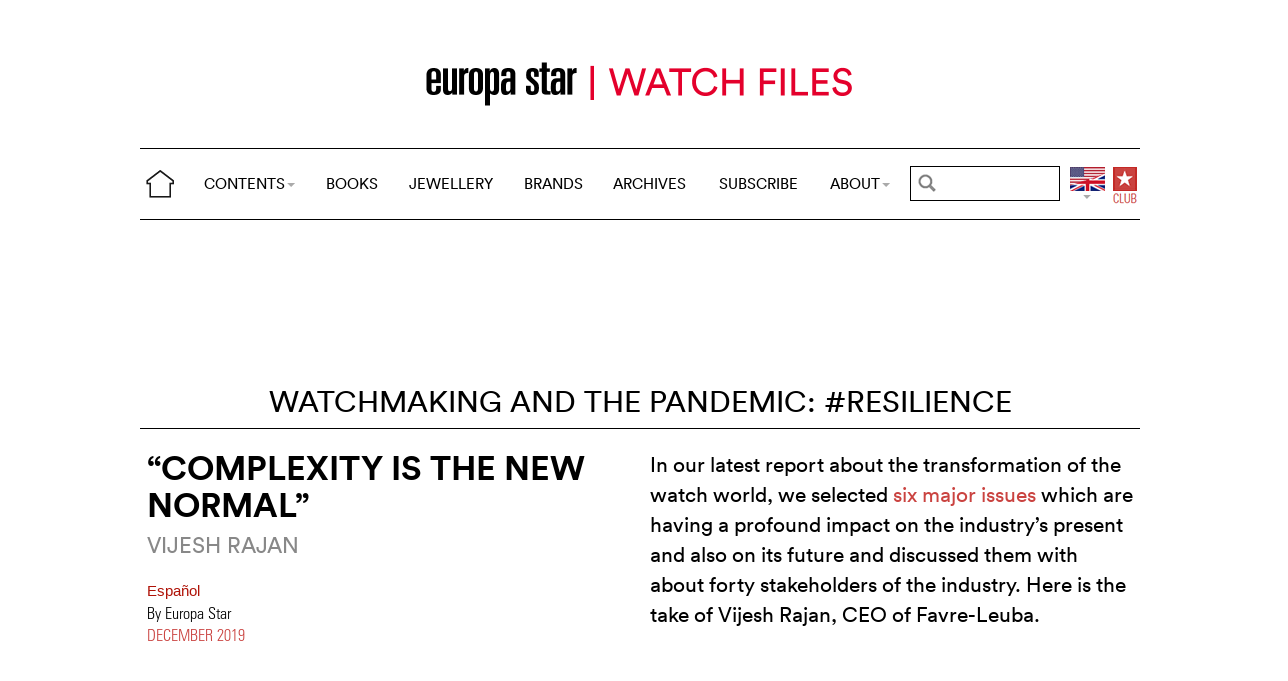

--- FILE ---
content_type: text/html; charset=utf-8
request_url: https://www.europastar.com/the-watch-files/watchmaking-and-the-pandemic-resilience/1004091602-complexity-is-the-new-normal.html
body_size: 15696
content:
<!DOCTYPE html>
<html lang="en">
<head prefix="og: http://ogp.me/ns# fb: http://ogp.me/ns/fb#">
<base href="https://www.europastar.com/" />
<title>“Complexity is the new normal”</title>
<meta name="description" content="In our latest report about the transformation of the watch world, we selected six major issues which are having a profound impact on the" />
<meta name="keywords" content="Europa Star, Watch Magazine, Luxury Watches, Watch News" />
<meta name="ZOOMCATEGORY" content="" />
<meta name="author" content="By Europa Star" />
<link rel="canonical" href="https://www.europastar.com/the-watch-files/watchmaking-and-the-pandemic-resilience/1004091602-complexity-is-the-new-normal.html" />
<meta property="og:description" content="In our latest report about the transformation of the watch world, we selected six major issues which are having a profound impact on the industry&#039;s present and also on its future and discussed them with about forty stakeholders of the industry. Here is the take of Vijesh Rajan, CEO of Favre-Leuba." />
<meta property="og:url" content="https://www.europastar.com/the-watch-files/watchmaking-and-the-pandemic-resilience/1004091602-complexity-is-the-new-normal.html" />
<meta property="og:title" content="“Complexity is the new normal”" />
<meta property="og:image" content="https://www.europastar.com/local/cache-gd2/d0/f9be1be5c5dbc482c28803c8b01e64.jpg" />
<meta property="og:image:width" content="1400" />
<meta property="og:image:height" content="700" />
<meta property="og:type"   content="website" />
<meta http-equiv="Last-Modified" content="Wed, 11 Dec 2019 10:06:57 +0100" />
<meta name="twitter:domain" content="www.europastar.com">
<meta name="twitter:card" content="summary">
<meta name="twitter:title" content="“Complexity is the new normal”">
<meta name="twitter:description" content="In our latest report about the transformation of the watch world, we selected six major issues which are having a profound impact on the industry&#039;s present and also on its future and discussed them with about forty stakeholders of the industry. Here is the take of Vijesh Rajan, CEO of Favre-Leuba.">
<meta name="twitter:image:src" content="https://www.europastar.com/local/cache-gd2/d0/f9be1be5c5dbc482c28803c8b01e64.jpg">
<meta name="ZOOMIMAGE" content="https://www.europastar.com/local/cache-gd2/7b/5fd0c8c33d2b691af1aefebf1c3426.jpg" />
<script type="application/ld+json">
{
"@context": "https://schema.org",
"@type": "NewsArticle",
"headline": "“Complexity is the new normal”",
"image": "https://www.europastar.com/local/cache-gd2/d0/f9be1be5c5dbc482c28803c8b01e64.jpg",
"datePublished": "2019-12-11T09:06:57Z",
"dateModified": "2020-07-01T17:04:23Z"
}
</script><meta http-equiv="Cache-Control" content="no-cache, no-store, must-revalidate" />
<meta http-equiv="Pragma" content="no-cache" />
<meta http-equiv="Expires" content="0" />
<meta name="robots" content="index,follow" />
<meta http-equiv="X-UA-Compatible" content="IE=edge">
<link rel="shortcut icon" href="//www.europastar.com/favicon.ico" />
<meta name="Robots" content="NOODP" />
<link rel="apple-touch-icon" href="//www.europastar.com/apple-touch-icon.png" />
<meta name="viewport" content="width=device-width, initial-scale=1.0">
<script type="9d829d63f18a1128ca6003a5-text/javascript">
var box_settings = {tt_img:true,sel_g:"#documents_portfolio a[type=\'image/jpeg\'],#documents_portfolio a[type=\'image/png\'],#documents_portfolio a[type=\'image/gif\']",sel_c:".mediabox",trans:"elastic",speed:"200",ssSpeed:"2500",maxW:"90%",maxH:"90%",minW:"400px",minH:"",opa:"0.9",str_ssStart:"Slideshow",str_ssStop:"Stop",str_cur:"{current}/{total}",str_prev:"Previous",str_next:"Next",str_close:"Close",splash_url:""};
var box_settings_splash_width = "600px";
var box_settings_splash_height = "90%";
var box_settings_iframe = true;
</script>
<link rel='stylesheet' href='local/cache-css/eb0d869dcbab5b0a3f828a0c951096c3.css?1768533309' type='text/css' /><script type="9d829d63f18a1128ca6003a5-text/javascript">
var jQl={q:[],dq:[],gs:[],ready:function(a){"function"==typeof a&&jQl.q.push(a);return jQl},getScript:function(a,c){jQl.gs.push([a,c])},unq:function(){for(var a=0;a<jQl.q.length;a++)jQl.q[a]();jQl.q=[]},ungs:function(){for(var a=0;a<jQl.gs.length;a++)jQuery.getScript(jQl.gs[a][0],jQl.gs[a][1]);jQl.gs=[]},bId:null,boot:function(a){"undefined"==typeof window.jQuery.fn?jQl.bId||(jQl.bId=setInterval(function(){jQl.boot(a)},25)):(jQl.bId&&clearInterval(jQl.bId),jQl.bId=0,jQl.unqjQdep(),jQl.ungs(),jQuery(jQl.unq()), "function"==typeof a&&a())},booted:function(){return 0===jQl.bId},loadjQ:function(a,c){setTimeout(function(){var b=document.createElement("script");b.src=a;document.getElementsByTagName("head")[0].appendChild(b)},1);jQl.boot(c)},loadjQdep:function(a){jQl.loadxhr(a,jQl.qdep)},qdep:function(a){a&&("undefined"!==typeof window.jQuery.fn&&!jQl.dq.length?jQl.rs(a):jQl.dq.push(a))},unqjQdep:function(){if("undefined"==typeof window.jQuery.fn)setTimeout(jQl.unqjQdep,50);else{for(var a=0;a<jQl.dq.length;a++)jQl.rs(jQl.dq[a]); jQl.dq=[]}},rs:function(a){var c=document.createElement("script");document.getElementsByTagName("head")[0].appendChild(c);c.text=a},loadxhr:function(a,c){var b;b=jQl.getxo();b.onreadystatechange=function(){4!=b.readyState||200!=b.status||c(b.responseText,a)};try{b.open("GET",a,!0),b.send("")}catch(d){}},getxo:function(){var a=!1;try{a=new XMLHttpRequest}catch(c){for(var b=["MSXML2.XMLHTTP.5.0","MSXML2.XMLHTTP.4.0","MSXML2.XMLHTTP.3.0","MSXML2.XMLHTTP","Microsoft.XMLHTTP"],d=0;d<b.length;++d){try{a= new ActiveXObject(b[d])}catch(e){continue}break}}finally{return a}}};if("undefined"==typeof window.jQuery){var $=jQl.ready,jQuery=$;$.getScript=jQl.getScript};
jQl.loadjQ('local/cache-js/d469c0943a4a167b6ed16d3c4597ccbd.js?1768533545')
</script>
<script type="9d829d63f18a1128ca6003a5-text/javascript">
function ancre_douce_init() {
if (typeof jQuery.localScroll=="function") {
jQuery.localScroll({autoscroll:false, hash:true, onAfter:function(anchor, settings){ 
jQuery(anchor).attr('tabindex', -1).on('blur focusout', function () {
jQuery(this).removeAttr('tabindex');
}).focus();
}});
}
}
if (window.jQuery) jQuery(document).ready(function() {
ancre_douce_init();
onAjaxLoad(ancre_douce_init);
});
</script>
<link rel="preload" href="https://www.europastar.com/files/fonts/lineto-circular-book.woff2" as="font" type="font/woff2" crossorigin>
<link rel="preload" href="https://www.europastar.com/files/fonts/lineto-circular-bold.woff2" as="font" type="font/woff2" crossorigin>
<link rel="preload" href="https://www.europastar.com/files/fonts/58c01d2a-ce4a-4360-a61f-761e91aa67c0.woff2" as="font" type="font/woff2" crossorigin>
</head>
<body>
<!--ZOOMSTOP-->
<div id="google_translate_element"></div>
<div class="container_center">
<div class="navbar navbar-fixed-top navbar-inverse top_navbar" style="display: none"  id="">
<div class="top-nav-line">
<div class="container_center_top">
<div class="container_fluid ">
<div class="nav-split">
<table class="full_width">
<tr>
<th>
<button type="button" class="navbar-toggle pull-left" data-toggle="collapse" data-target="#navbar-collapse-main">
<span class="icon-bar"></span>
<span class="icon-bar"></span>
<span class="icon-bar"></span>
</button>
<a class="brand hidden-xs" href="/"><img src="/files/png/home.png" alt="Europa Star" width="40" height="40"></a>
</th>
<th>
<a class="brand visible-xs" href="/"><img src="/files/png/europastar-60x180.png" alt="Europa Star" width="90" height="30"><span> </span></a>
</th>
<th class="full_width">
<div class="nav-flex hidden-xs">
<ul class="nav nav_top navbar-nav navbar-nav-table">
<li class="dropdown hidden-xs">
<a href="/the-watch-files/watchmaking-and-the-pandemic-resilience/1004091602-complexity-is-the-new-normal.html#" class="dropdown-toggle" data-toggle="dropdown" data-hover="dropdown">CONTENTS<b class="caret"></b></a>
<ul class="dropdown-menu ">
<li><a href="/contents/current/" target="_blank">CURRENT ISSUE</a></li>
<li><a href="/time-business/">TIME.BUSINESS</a></li>
<li><a href="/time-keeper/">TIME.KEEPER</a></li>
<li><a href="/the-watch-files/">THE WATCH FILES</a></li>
<li><a href="/highlights/">HIGHLIGHTS</a></li>
<li><a href="/contents/RELOVED_2025_01_0001/index.html" target="_blank">RELOVED</a></li>
<li><a href="/video-channel/">VIDEO CHANNEL</a></li>
<li><a href="/watch-gallery/">WATCH GALLERY</a></li>
<li><a href="/swisstime/">SWISSTIME</a></li>
<li><a href="/opinions/">OPINIONS</a></li>
<li><a href="/portfolios/">PORTFOLIOS</a></li>
<li><a href="/e-zine/">E-ZINE</a></li>
<li class="hidden-lg"><a href="/books.html">BOOKS</a></li>
<li class="hidden-lg"><a href="https://www.europastarjewellery.com">JEWELLERY</a></li>
<li class="hidden-lg hidden-md hidden-sm"><a href="/brand-index/">BRANDS</a></li>
<li class="hidden-lg hidden-md"><a href="/archives/">ARCHIVES</a></li>
</ul>
</li>
<li class="hidden-md hidden-sm hidden-xs"><a href="/books.html">BOOKS</a></li>
<li class="hidden-md hidden-sm hidden-xs"><a href="https://www.europastarjewellery.com">JEWELLERY</a></li>
<li class="hidden-xs"><a href="/brand-index/">BRANDS</a></li>
<li class="hidden-sm hidden-xs"><a href="/archives/">ARCHIVES</a></li>
<li class="hidden-md hidden-sm hidden-xs"><a href="/subscribe/">SUBSCRIBE</a></li>
<li class="dropdown hidden-xs">
<a href="/the-watch-files/watchmaking-and-the-pandemic-resilience/1004091602-complexity-is-the-new-normal.html#" class="dropdown-toggle" data-toggle="dropdown" data-hover="dropdown">ABOUT<b class="caret"></b></a>
<ul class="dropdown-menu">
<li><a href="/about-us/">ABOUT</a></li>
<li><a href="/advertiser/">PARTNERSHIP</a></li>
<li><a href="/contents/current/" target="_blank">CURRENT ISSUE</a></li>
<li><a href="//www.worldwatchweb.com/" target="_blank">WORLDWATCHWEB</a></li>
<li><a href="/watch-aficionado/" target="_blank">WATCH AFICIONADO</a></li>
<li><a href="/newsletter/">NEWSLETTER</a></li>
<li><a href="/contact-us/">CONTACT US</a></li>
<li class="hidden-lg"><a href="/subscribe/">SUBSCRIBE</a></li>
<li><a href="//www.facebook.com/worldwatchweb" target="_blank">FACEBOOK</a></li>
<li><a href="//twitter.com/EuropaStar" target="_blank">TWITTER</a></li>
<li><a href="//www.youtube.com/user/europastarmagazine" target="_blank">YOUTUBE</a></li>
<li><a href="//instagram.com/europa_star" target="_blank">INSTAGRAM</a></li>
<li><a href="/terms-of-use/">TERMS OF USE</a></li>
<li><a href="/privacy-policy/">PRIVACY POLICY</a></li>
</ul>
</li>
</ul>
</div>
</th>
<th>
<a class="visible-xs" href="/search.cgi">
<svg xmlns="http://www.w3.org/2000/svg" width="30" height="30" fill="none" viewBox="0 0 24 24" stroke="currentColor">
<path stroke-linecap="round" stroke-linejoin="round" stroke-width="2" d="M21 21l-6-6m2-5a7 7 0 11-14 0 7 7 0 0114 0z" />
</svg>
</a>
<form class="search-form hidden-xs" role="search" action="https://www.europastar.com/search.cgi" method="get" autocomplete="off">
<input name="zoom_query" class="search-png typeahead thSearch" placeholder="" type="text" autocomplete="off">
<input name="zoom_sort" value="1" type="hidden" />
<input name="year" value="-1" type="hidden" />
</form>
</th>
<th>
<ul class="nav flag">
<li class="dropdown lang">
<a href="/the-watch-files/watchmaking-and-the-pandemic-resilience/1004091602-complexity-is-the-new-normal.html#" class="dropdown-toggl " data-toggle="dropdown" data-hover="dropdown"><img src="/files/png/FlagEN.png" alt="Europa Star" width="35" height="40"></a>
<ul class="dropdown-menu dropdown-menu-right">
<li><a href="//www.horalatina.com/"><img class="flag" src="/files/png/FlagES.png" alt="Europa Star Español" width="35" height="24"> Español</a></li>
<li><a href="//www.europastar.ch/"><img class="flag" src="/files/png/FlagFR.png" alt="Europa Star Français" width="35" height="24"> Français</a></li>
<li><a href="//www.europastar.org/"><img class="flag" src="/files/png/FlagRU.png" alt="Europa Star Pусский" width="35" height="24"> Pусский</a></li>
<li><a href="http://www.watches-for-china.com/"><img class="flag" src="/files/png/FlagHK.png" alt="Europa Star 繁體中文" width="35" height="24"> 繁體中文</a></li>
<li><a href="http://www.watches-for-china.ch/"><img class="flag" src="/files/png/FlagCN.png" alt="Europa Star 简体中文" width="35" height="24"> 简体中文</a></li>
<li><a onclick="if (!window.__cfRLUnblockHandlers) return false; loadGoogleTranslate(); this.remove()" href="/the-watch-files/watchmaking-and-the-pandemic-resilience/1004091602-complexity-is-the-new-normal.html#" data-cf-modified-9d829d63f18a1128ca6003a5-=""><img class="flag" src="/files/png/FlagG.png" alt="Europa Star Translate" width="35" height="24"> Select another language</a></li>
</ul>
</li>
</ul>
</th>
<th>
<a class="club" href="/club.html"><img src="/files/png/club.png" alt="Europa Star Club" width="30" height="40"></a>
</th>
</tr>
</table>
</div>
</div>
<div class="navbar-collapse collapse" id="navbar-collapse-main">
<ul class="nav navbar-nav visible-xs">
<li><a class="brand" href="/"><img src="/files/png/home.png" alt="Europa Star" width="40" height="40"></a></li>
<li class="dropdown">
<a href="/the-watch-files/watchmaking-and-the-pandemic-resilience/1004091602-complexity-is-the-new-normal.html#" class="dropdown-toggle" data-toggle="dropdown" data-hover="dropdown">CONTENTS<b class="caret"></b></a>
<ul class="dropdown-menu">
<li><a href="/contents/current-issue/" target="_blank">CURRENT ISSUE</a></li>
<li><a href="/time-business/">TIME.BUSINESS</a></li>
<li><a href="/time-keeper/">TIME.KEEPER</a></li>
<li><a href="/the-watch-files/">THE WATCH FILES</a></li>
<li><a href="/highlights/">HIGHLIGHTS</a></li>
<li><a href="/contents/RELOVED_2025_01_0001/index.html" target="_blank">RELOVED</a></li>
<li><a href="/video-channel/">VIDEO CHANNEL</a></li>
<li><a href="/opinions/">OPINIONS</a></li>
<li><a href="/portfolios/">PORTFOLIOS</a></li>
<li><a href="/e-zine/">E-ZINE</a></li>
<li><a href="/watch-gallery/">WATCH GALLERY</a></li>
<li><a href="/swisstime/">SWISSTIME</a></li>
</ul>
</li>
<li><a href="/books.html">BOOKS</a></li>
<li><a href="https://www.europastarjewellery.com">JEWELLERY</a></li>
<li><a href="/brand-index/">BRANDS</a></li>
<li><a href="/archives/">ARCHIVES</a></li>
<li><a href="/subscribe/">SUBSCRIBE</a></li>
<li class="dropdown">
<a href="/the-watch-files/watchmaking-and-the-pandemic-resilience/1004091602-complexity-is-the-new-normal.html#" class="dropdown-toggle" data-toggle="dropdown" data-hover="dropdown">ABOUT<b class="caret"></b></a>
<ul class="dropdown-menu">
<li><a href="/about-us/">ABOUT</a></li>
<li><a href="/advertiser/">PARTNERSHIP</a></li>
<li><a href="/contents/current/" target="_blank">CURRENT ISSUE</a></li>
<li><a href="//www.worldwatchweb.com/" target="_blank">WORLDWATCHWEB</a></li>
<li><a href="/watch-aficionado/" target="_blank">WATCH AFICIONADO</a></li>
<li><a href="/newsletter/">NEWSLETTER</a></li>
<li><a href="/contact-us/">CONTACT US</a></li>
<li><a href="//www.facebook.com/worldwatchweb" target="_blank">FACEBOOK</a></li>
<li><a href="//twitter.com/EuropaStar" target="_blank">TWITTER</a></li>
<li><a href="//www.youtube.com/user/europastarmagazine" target="_blank">YOUTUBE</a></li>
<li><a href="//instagram.com/europa_star" target="_blank">INSTAGRAM</a></li>
<li><a href="/terms-of-use/">TERMS OF USE</a></li>
<li><a href="/privacy-policy/">PRIVACY POLICY</a></li>
</ul>
</li>
</ul>
</div>
</div>
</div>
</div></div>
<div class=" container_fluid_Nav_article ">
<a href="the-watch-files/"><img class="img-responsive image_center no-adapt-img" src="IMG/rubon68.png?1593212165" alt="Watchmaking and the pandemic: #Resilience " width="440" height="128"></a>
</div>
<div class="navbar navbar-inverse navbar-main" style="display: none"  id="nav_ref">
<div class="">
<div class="container_center_top">
<div class="container_fluid nav-line">
<div class="nav-split">
<table class="full_width">
<tr>
<th>
<button type="button" class="navbar-toggle pull-left" data-toggle="collapse" data-target="#navbar-collapse-second">
<span class="icon-bar"></span>
<span class="icon-bar"></span>
<span class="icon-bar"></span>
</button>
<a class="brand hidden-xs" href="/"><img src="/files/png/home.png" alt="Europa Star" width="40" height="40"></a>
</th>
<th>
<a class="brand visible-xs" href="/"><img src="/files/png/europastar-60x180.png" alt="Europa Star" width="90" height="30"><span> </span></a>
</th>
<th class="full_width">
<div class="nav-flex hidden-xs">
<ul class="nav  navbar-nav navbar-nav-table">
<li class="dropdown hidden-xs">
<a href="/the-watch-files/watchmaking-and-the-pandemic-resilience/1004091602-complexity-is-the-new-normal.html#" class="dropdown-toggle" data-toggle="dropdown" data-hover="dropdown">CONTENTS<b class="caret"></b></a>
<ul class="dropdown-menu ">
<li><a href="/contents/current/" target="_blank">CURRENT ISSUE</a></li>
<li><a href="/time-business/">TIME.BUSINESS</a></li>
<li><a href="/time-keeper/">TIME.KEEPER</a></li>
<li><a href="/the-watch-files/">THE WATCH FILES</a></li>
<li><a href="/highlights/">HIGHLIGHTS</a></li>
<li><a href="/contents/RELOVED_2025_01_0001/index.html" target="_blank">RELOVED</a></li>
<li><a href="/video-channel/">VIDEO CHANNEL</a></li>
<li><a href="/watch-gallery/">WATCH GALLERY</a></li>
<li><a href="/swisstime/">SWISSTIME</a></li>
<li><a href="/opinions/">OPINIONS</a></li>
<li><a href="/portfolios/">PORTFOLIOS</a></li>
<li><a href="/e-zine/">E-ZINE</a></li>
<li class="hidden-lg"><a href="/books.html">BOOKS</a></li>
<li class="hidden-lg"><a href="https://www.europastarjewellery.com">JEWELLERY</a></li>
<li class="hidden-lg hidden-md hidden-sm"><a href="/brand-index/">BRANDS</a></li>
<li class="hidden-lg hidden-md"><a href="/archives/">ARCHIVES</a></li>
</ul>
</li>
<li class="hidden-md hidden-sm hidden-xs"><a href="/books.html">BOOKS</a></li>
<li class="hidden-md hidden-sm hidden-xs"><a href="https://www.europastarjewellery.com">JEWELLERY</a></li>
<li class="hidden-xs"><a href="/brand-index/">BRANDS</a></li>
<li class="hidden-sm hidden-xs"><a href="/archives/">ARCHIVES</a></li>
<li class="hidden-md hidden-sm hidden-xs"><a href="/subscribe/">SUBSCRIBE</a></li>
<li class="dropdown hidden-xs">
<a href="/the-watch-files/watchmaking-and-the-pandemic-resilience/1004091602-complexity-is-the-new-normal.html#" class="dropdown-toggle" data-toggle="dropdown" data-hover="dropdown">ABOUT<b class="caret"></b></a>
<ul class="dropdown-menu">
<li><a href="/about-us/">ABOUT</a></li>
<li><a href="/advertiser/">PARTNERSHIP</a></li>
<li><a href="/contents/current/" target="_blank">CURRENT ISSUE</a></li>
<li><a href="//www.worldwatchweb.com/" target="_blank">WORLDWATCHWEB</a></li>
<li><a href="/watch-aficionado/" target="_blank">WATCH AFICIONADO</a></li>
<li><a href="/newsletter/">NEWSLETTER</a></li>
<li><a href="/contact-us/">CONTACT US</a></li>
<li class="hidden-lg"><a href="/subscribe/">SUBSCRIBE</a></li>
<li><a href="//www.facebook.com/worldwatchweb" target="_blank">FACEBOOK</a></li>
<li><a href="//twitter.com/EuropaStar" target="_blank">TWITTER</a></li>
<li><a href="//www.youtube.com/user/europastarmagazine" target="_blank">YOUTUBE</a></li>
<li><a href="//instagram.com/europa_star" target="_blank">INSTAGRAM</a></li>
<li><a href="/terms-of-use/">TERMS OF USE</a></li>
<li><a href="/privacy-policy/">PRIVACY POLICY</a></li>
</ul>
</li>
</ul>
</div>
</th>
<th>
<a class="visible-xs" href="/search.cgi">
<svg xmlns="http://www.w3.org/2000/svg" width="30" height="30" fill="none" viewBox="0 0 24 24" stroke="currentColor">
<path stroke-linecap="round" stroke-linejoin="round" stroke-width="2" d="M21 21l-6-6m2-5a7 7 0 11-14 0 7 7 0 0114 0z" />
</svg>
</a>
<form class="search-form hidden-xs" role="search" action="https://www.europastar.com/search.cgi" method="get" autocomplete="off">
<input name="zoom_query" class="search-png typeahead thSearch" placeholder="" type="text" autocomplete="off">
<input name="zoom_sort" value="1" type="hidden" />
<input name="year" value="-1" type="hidden" />
</form>
</th>
<th>
<ul class="nav flag">
<li class="dropdown lang">
<a href="/the-watch-files/watchmaking-and-the-pandemic-resilience/1004091602-complexity-is-the-new-normal.html#" class="dropdown-toggl " data-toggle="dropdown" data-hover="dropdown"><img src="/files/png/FlagEN.png" alt="Europa Star" width="35" height="40"></a>
<ul class="dropdown-menu dropdown-menu-right">
<li><a href="//www.horalatina.com/"><img class="flag" src="/files/png/FlagES.png" alt="Europa Star Español" width="35" height="24"> Español</a></li>
<li><a href="//www.europastar.ch/"><img class="flag" src="/files/png/FlagFR.png" alt="Europa Star Français" width="35" height="24"> Français</a></li>
<li><a href="//www.europastar.org/"><img class="flag" src="/files/png/FlagRU.png" alt="Europa Star Pусский" width="35" height="24"> Pусский</a></li>
<li><a href="http://www.watches-for-china.com/"><img class="flag" src="/files/png/FlagHK.png" alt="Europa Star 繁體中文" width="35" height="24"> 繁體中文</a></li>
<li><a href="http://www.watches-for-china.ch/"><img class="flag" src="/files/png/FlagCN.png" alt="Europa Star 简体中文" width="35" height="24"> 简体中文</a></li>
<li><a onclick="if (!window.__cfRLUnblockHandlers) return false; loadGoogleTranslate(); this.remove()" href="/the-watch-files/watchmaking-and-the-pandemic-resilience/1004091602-complexity-is-the-new-normal.html#" data-cf-modified-9d829d63f18a1128ca6003a5-=""><img class="flag" src="/files/png/FlagG.png" alt="Europa Star Translate" width="35" height="24"> Select another language</a></li>
</ul>
</li>
</ul>
</th>
<th>
<a class="club" href="/club.html"><img src="/files/png/club.png" alt="Europa Star Club" width="30" height="40"></a>
</th>
</tr>
</table>
</div>
</div>
<div class="navbar-collapse collapse" id="navbar-collapse-second">
<ul class="nav navbar-nav visible-xs">
<li><a class="brand" href="/"><img src="/files/png/home.png" alt="Europa Star" width="40" height="40"></a></li>
<li class="dropdown">
<a href="/the-watch-files/watchmaking-and-the-pandemic-resilience/1004091602-complexity-is-the-new-normal.html#" class="dropdown-toggle" data-toggle="dropdown" data-hover="dropdown">CONTENTS<b class="caret"></b></a>
<ul class="dropdown-menu">
<li><a href="/contents/current-issue/" target="_blank">CURRENT ISSUE</a></li>
<li><a href="/time-business/">TIME.BUSINESS</a></li>
<li><a href="/time-keeper/">TIME.KEEPER</a></li>
<li><a href="/the-watch-files/">THE WATCH FILES</a></li>
<li><a href="/highlights/">HIGHLIGHTS</a></li>
<li><a href="/contents/RELOVED_2025_01_0001/index.html" target="_blank">RELOVED</a></li>
<li><a href="/video-channel/">VIDEO CHANNEL</a></li>
<li><a href="/opinions/">OPINIONS</a></li>
<li><a href="/portfolios/">PORTFOLIOS</a></li>
<li><a href="/e-zine/">E-ZINE</a></li>
<li><a href="/watch-gallery/">WATCH GALLERY</a></li>
<li><a href="/swisstime/">SWISSTIME</a></li>
</ul>
</li>
<li><a href="/books.html">BOOKS</a></li>
<li><a href="https://www.europastarjewellery.com">JEWELLERY</a></li>
<li><a href="/brand-index/">BRANDS</a></li>
<li><a href="/archives/">ARCHIVES</a></li>
<li><a href="/subscribe/">SUBSCRIBE</a></li>
<li class="dropdown">
<a href="/the-watch-files/watchmaking-and-the-pandemic-resilience/1004091602-complexity-is-the-new-normal.html#" class="dropdown-toggle" data-toggle="dropdown" data-hover="dropdown">ABOUT<b class="caret"></b></a>
<ul class="dropdown-menu">
<li><a href="/about-us/">ABOUT</a></li>
<li><a href="/advertiser/">PARTNERSHIP</a></li>
<li><a href="/contents/current/" target="_blank">CURRENT ISSUE</a></li>
<li><a href="//www.worldwatchweb.com/" target="_blank">WORLDWATCHWEB</a></li>
<li><a href="/watch-aficionado/" target="_blank">WATCH AFICIONADO</a></li>
<li><a href="/newsletter/">NEWSLETTER</a></li>
<li><a href="/contact-us/">CONTACT US</a></li>
<li><a href="//www.facebook.com/worldwatchweb" target="_blank">FACEBOOK</a></li>
<li><a href="//twitter.com/EuropaStar" target="_blank">TWITTER</a></li>
<li><a href="//www.youtube.com/user/europastarmagazine" target="_blank">YOUTUBE</a></li>
<li><a href="//instagram.com/europa_star" target="_blank">INSTAGRAM</a></li>
<li><a href="/terms-of-use/">TERMS OF USE</a></li>
<li><a href="/privacy-policy/">PRIVACY POLICY</a></li>
</ul>
</li>
</ul>
</div>
</div>
</div>
</div><div class="container_margin_article">
<div class="container_margin_fond">
<div class="container_center">
<br />
<div class="row hidden-print">
<div class="col-xs-12 hidden-xs">
<div id='div-gpt-ad-1537042764385-0' style='height:90px; width:728px;margin-left: auto;margin-right: auto'></div>
</div>
</div>
<div class="row hidden-print">
<div class="col-xs-12 visible-xs">
<div id='div-gpt-ad-1537042742504-0' style='height:100px; width:300px;margin-left: auto;margin-right: auto'></div>
</div>
</div>
<br />
</div>
<!--ZOOMRESTART-->
<div class="container_center">
<div class="container_fluid">
<div class="h2 text-center" style="position: relative;z-index: 500;">
<a href="the-watch-files/watchmaking-and-the-pandemic-resilience/" class="for_more">Watchmaking and the pandemic: #Resilience </a>
</div>
<div class="related_coverage"></div>
</div>
</div>
<div class="container_center">
<div class="container_fluid">
<div class="row hidden-xs">
<div class="col-sm-6 text-left left-side">
<div class="article-titre ">
<h1 class="crayon article-titre-1004091602 anchor" id="outil_sommaire">“Complexity is the new normal”</h1>
<h4 class="crayon article-soustitre-1004091602 ">VIJESH RAJAN</h4>
<span>
<a class="liensMulti" href="//www.horalatina.com/7955.html" title="Favre-Leuba: &#171;La complejidad es la nueva normalidad&#187;"> Español </a>
</span>
<span class="article-author crayon article-ps-1004091602 "><p>By Europa Star</p></span>
<div class="date_news_article">December&nbsp;2019</div>
<br /><br />
</div>
</div>
<div class="col-sm-6 text-left right-side">
<div class="crayon article-chapo-1004091602 chapeau">In our latest report about the transformation of the watch world, we selected <a href="https://www.europastar.com/time-business/1004091595-what-s-next-watchmaking-s-new-challenges.html"><span class='esl_red'>six major issues</span></a> which
are having a profound impact on the
industry’s present and also on
its future and discussed them with about forty stakeholders of the industry. Here is the take of Vijesh Rajan, CEO of Favre-Leuba.
</div>
<br />
</div>
</div>
<div class="row_small visible-xs text-left">
<div class="article-titre ">
<h1 class="crayon article-titre-1004091602 anchor_small nopadding" id="outil_sommaire">“Complexity is the new normal”</h1>
<h4 class="crayon article-soustitre-1004091602 nopadding">VIJESH RAJAN</h4>
<span>
<a class="liensMulti" href="//www.horalatina.com/7955.html" title="Favre-Leuba: &#171;La complejidad es la nueva normalidad&#187;"> Español </a>
</span>
<span class="article-author crayon article-ps-1004091602 "><p>By Europa Star</p></span>
<div class="date_news_article">December&nbsp;2019</div>
<br /><br />
</div>
</div>
</div>
</div>
<div data-sal="fade"  data-sal-duration="1000" class="image_full_width"><img class='img-responsive' alt='&#8220;Complexity is the new normal&#8221;' src="local/cache-gd2/d0/f9be1be5c5dbc482c28803c8b01e64.jpg?1739481062" width='1400' height='700' loading='lazy' /></div>
<div class="container_center_article">
<div class="container_article">
<div class="time-business-fond-blanc hidden-xs hidden-sm"></div>
<div class="visible-xs text-left"><br /><div class="crayon article-chapo-1004091602 chapeau">In our latest report about the transformation of the watch world, we selected <a href="https://www.europastar.com/time-business/1004091595-what-s-next-watchmaking-s-new-challenges.html"><span class='esl_red'>six major issues</span></a> which
are having a profound impact on the
industry’s present and also on
its future and discussed them with about forty stakeholders of the industry. Here is the take of Vijesh Rajan, CEO of Favre-Leuba.
</div><br /></div>
<div class="row  time-business-texte">
<div class="col-xs-12 text-left">
<div class="crayon article-texte-1004091602 texte" id="lightgallery">
<p><span class='esl_red'><strong>POLARISATION</strong></span>
<br/><strong>“Technology gives a new meaning to watches”</strong></p>
<p>“Three factors are crucial. Technological innovations
are giving a new meaning to watches: a few brands lead
the market and consumers are gravitating towards
them. On the other side, some traditional brands have
failed at implementing meaningful innovations, which
has led consumers to shy away from them. Third, oversupply
of stocks with problems of discounting etc.
has led to a shift in the consumer mix, which has fewer
‘true&#8217; watch enthusiasts. Brands must engage with a
new generation of globally connected consumers who
have been totally swept up by better efforts from other
connected categories.”</p>
<blockquote class="spip">
<p>"Consumers still attach importance to the touch and
feel of products, to the physical shopping experience..."</p>
</blockquote>
<p></p>
<dl data-sal="slide-right" data-sal-duration="1000" class='spip_document_22012 spip_documents spip_documents_center'
style='width:100%;'>
<dt class="images" data-src="local/cache-gd2/70/2fc9b75bf4e7b3c9f7a2364fcecc78.jpg?1739481062"
data-sub-html="<strong>Vijesh Rajan, CEO of <a href='/brand-index/1004083057-favre-leuba.html' class='liensBI' target='_blank' title='Favre-Leuba'>Favre-Leuba</a></strong>">
<img src='local/cache-gd2/53/1c83d616c5ef47ac58cea739cf49f3.jpg?1739481063' width='720' height='294' srcset='local/cache-gd2/53/1c83d616c5ef47ac58cea739cf49f3.jpg?1739481063 1x,local/cache-gd2/70/2fc9b75bf4e7b3c9f7a2364fcecc78.jpg?1739481062 2x' class='img-responsive' loading='lazy' alt='Vijesh Rajan, CEO of Favre-Leuba' />
</dt>
<dt class='crayon document-titre-22012 spip_doc_titre' style='width:100%;'><strong>Vijesh Rajan, CEO of Favre-Leuba</strong></dt>
</dl>
<p></p>
<p><span class='esl_red'><strong>DISTRIBUTION</strong></span>
<br/><strong>“E-commerce will grow but
eventually settle down”</strong></p>
<p>“Complexity is the new normal in all parts of the value
chain of business, including distribution. However, traditional
distribution methods will continue to remain
lead channels over the next 5-10 years. E-commerce will
grow rapidly, undoubtedly. But it will settle down at
low double-digit contribution levels in most places.
Consumers still attach importance to the touch and
feel of products, to the physical shopping experience,
and these are vital aspects which brands must also promote
responsibly. Direct-to-consumer channels will
similarly grow but plateau at some stage. Retailers too
need to enhance the consumer shopping experience,
and invest in increasing trust and convenience factors
if they want to stay relevant in the scheme of things.
Those who do better will grow and consolidate.”</p>
<p><span class='esl_red'><strong>OPPORTUNITIES</strong></span>
<br/><strong>“Go beyond Swissness”</strong></p>
<p>“Global penetration of Swiss watches is still low in many
countries. But brands will have to take a local view of
markets and dig deeper to leverage opportunities. This
is especially true of Asian markets and lot of other rising
economies, where the Swiss tag has a lot of aspirations.
Brands will have to take a more serious view of
these ‘low priority&#8217; markets. They will also have to go
beyond Swissness and take a look at how their value
proposition is more meaningful for end consumers.”</p>
<blockquote class="spip">
<p>“Global penetration of Swiss watches is still low in many
countries."</p>
</blockquote>
<p><span class='esl_red'><strong>HIGH-END</strong></span>
<br/><strong>“Don&#8217;t abandon a large demographic dividend”</strong></p>
<p>“The survival of an industry is a factor of the costs and
premiums available. It does not matter which end of the
segment is operating. There is a very large demographic
dividend available in operating at the mid- to low-end
of the market, which Swiss brands should certainly
strengthen. The cost challenge is important but, if modelled
correctly, it can pay back attractively. The high-end
market will be a timeless one, where consumers will
always be looking for something special and price will
not be a constraint. Having said that, ecosystems need
to evolve and many new directions start from unrelated
industries that end up affecting the watch industry too.”</p></div>
<span class="chapo" ></span>
</div>
</div>
</div>
</div>
<!--ZOOMSTOP-->
<br />
<div class="container_center">
<div class="container_home_contents">
<div class="row">
<div class="col-xs-12 nopadding">
<a id="esch-main-a" href="/" target="_blank"><img class="no-adapt-img" loading="lazy" id="esch-main" src="files/ads/main.jpg" style="width: 100%;height: auto;"></a>
</div>
</div>
</div>
</div>
<div class="container_center">
<div class="container_fluid">
<div class="related_coverage">
<a href="/the-watch-files/" class="ht_title">WATCH FILES</a><br/>
<span class="h2">
<a href="the-watch-files/watchmaking-and-the-pandemic-resilience/" class="for_more">Watchmaking and the pandemic: #Resilience </a>
</span>&nbsp;
<select class="select2_date" id="select_date"><option></option></select>
<script type="9d829d63f18a1128ca6003a5-text/javascript">
var data = [{id:'the-watch-files/watchmaking-and-the-pandemic-resilience/?year=2020',text:'2020'},{id:'the-watch-files/watchmaking-and-the-pandemic-resilience/?year=2019',text:'2019'},{id:'the-watch-files/watchmaking-and-the-pandemic-resilience/?year=2018',text:'2018'},{}];
jQuery('document').ready(function() {
$("#select_date").select2({data: data,theme: "classic",placeholder: "Search by year"});
$("#select_date").change(function(){var theID = $("#select_date").select2('data')[0]['id'];url = ""+theID;window.location = url;});
});
</script>
</div>
<div class="post row nopadding rubrique_row">
<div class="col-sm-6 nopadding">
<div class="time-business-icon-r visible-xs"><div class="time-business-line-r"></div>
<br />
</div>
<div class="rubrique_img">
<a href="the-watch-files/watchmaking-and-the-pandemic-resilience/1004092432-kross-studio-a-story-of-resilience-in-the-midst.html">
<img class='spip_logo spip_logos' alt='Kross Studio: a story of resilience in the midst of chaos' src="local/cache-gd2/c8/1b21e9b7fa47bb2eeac6f8ab9e9279.jpg?1739443819" width='500' height='300' loading='lazy' />
</a>
</div>
</div>
<div class="col-sm-6 nopadding">
<div class="time-business-icon-r hidden-xs"><div class="time-business-line-r"></div>
</div>
<div class="rubrique">
<a href="the-watch-files/watchmaking-and-the-pandemic-resilience/1004092432-kross-studio-a-story-of-resilience-in-the-midst.html">
<h2 class="rubrique_h2">Kross Studio: a story of resilience in the midst of chaos</h2>
<h4 class="rubrique_h4">INTERVIEW</h4>
<div class="date_news">December&nbsp;2020</div>
<div class="rubrique_desc">The former managers of RJ Watches (Romain Jerome), which shuttered its operations at the beginning of the year, have just launched a new design studio. In&nbsp;(...)</div>
</a>
</div>
</div>
</div>
<div class="post row nopadding rubrique_row">
<div class="col-sm-6 nopadding">
<div class="time-business-icon-r visible-xs"><div class="time-business-line-r"></div>
<br />
</div>
<div class="rubrique_img">
<a href="the-watch-files/watchmaking-and-the-pandemic-resilience/1004092124-we-re-facing-the-deepest-crisis-of-our-generation.html">
<img class='spip_logo spip_logos' alt='&#8220;We&#039;re facing the deepest crisis of our generation&#8221;' src="local/cache-gd2/64/60df0635f7051de92e0cc2fc25d380.jpg?1739437091" width='500' height='300' loading='lazy' />
</a>
</div>
</div>
<div class="col-sm-6 nopadding">
<div class="time-business-icon-r hidden-xs"><div class="time-business-line-r"></div>
</div>
<div class="rubrique">
<a href="the-watch-files/watchmaking-and-the-pandemic-resilience/1004092124-we-re-facing-the-deepest-crisis-of-our-generation.html">
<h2 class="rubrique_h2">“We&#8217;re facing the deepest crisis of our generation”</h2>
<h4 class="rubrique_h4">INTERVIEW</h4>
<div class="date_news">August&nbsp;2020</div>
<div class="rubrique_desc">Launched in 1996, Parmigiani Fleurier is one of those “millennial” brands whose resilience is currently being tested. Its CEO, Davide Traxler, is lucid about&nbsp;(...)</div>
</a>
</div>
</div>
</div>
<div class="post row nopadding rubrique_row">
<div class="col-sm-6 nopadding">
<div class="time-business-icon-r visible-xs"><div class="time-business-line-r"></div>
<br />
</div>
<div class="rubrique_img">
<a href="the-watch-files/watchmaking-and-the-pandemic-resilience/1004092016-richemont-a-matter-of-corporate-culture.html">
<img class='spip_logo spip_logos' alt='Richemont: a corporate culture in question' src="local/cache-gd2/01/2c53527b606a9e85ddb4fbf4336a39.jpg?1739437092" width='500' height='300' loading='lazy' />
</a>
</div>
</div>
<div class="col-sm-6 nopadding">
<div class="time-business-icon-r hidden-xs"><div class="time-business-line-r"></div>
</div>
<div class="rubrique">
<a href="the-watch-files/watchmaking-and-the-pandemic-resilience/1004092016-richemont-a-matter-of-corporate-culture.html">
<h2 class="rubrique_h2">Richemont: a corporate culture in question</h2>
<h4 class="rubrique_h4">CORONAVIRUS CHRONICLES</h4>
<div class="date_news">June&nbsp;2020</div>
<div class="rubrique_desc">The travails of the Richemont group more broadly reflect a corporate culture that seems somewhat out of sync with an ever more horizontal and complex&nbsp;(...)</div>
</a>
</div>
</div>
</div>
<div class="post row nopadding rubrique_row">
<div class="col-sm-6 nopadding">
<div class="time-business-icon-r visible-xs"><div class="time-business-line-r"></div>
<br />
</div>
<div class="rubrique_img">
<a href="the-watch-files/watchmaking-and-the-pandemic-resilience/1004092014-the-watch-industry-s-mirror.html">
<img class='spip_logo spip_logos' alt='The watch industry&#039;s mirror' src="local/cache-gd2/09/d4997d31cc9984d248d9a79aa6cf00.jpg?1739437092" width='500' height='300' loading='lazy' />
</a>
</div>
</div>
<div class="col-sm-6 nopadding">
<div class="time-business-icon-r hidden-xs"><div class="time-business-line-r"></div>
</div>
<div class="rubrique">
<a href="the-watch-files/watchmaking-and-the-pandemic-resilience/1004092014-the-watch-industry-s-mirror.html">
<h2 class="rubrique_h2">The watch industry’s mirror</h2>
<h4 class="rubrique_h4">EDITORIAL</h4>
<div class="date_news">June&nbsp;2020</div>
<div class="rubrique_desc">Let’s be honest: in the ocean of economic, social and societal catastrophes, watchmaking is no more than a drop of water. But drops of water become rivers,&nbsp;(...)</div>
</a>
</div>
</div>
</div>
<div class="post row nopadding rubrique_row">
<div class="col-sm-6 nopadding">
<div class="time-business-icon-r visible-xs"><div class="time-business-line-r"></div>
<br />
</div>
<div class="rubrique_img">
<a href="the-watch-files/watchmaking-and-the-pandemic-resilience/1004092012-surviving-covid-19.html">
<img class='spip_logo spip_logos' alt='Watch industry: surviving Covid-19' src="local/cache-gd2/0e/dc6a7fcf16a47e552c24b4bdcfb895.jpg?1739437092" width='500' height='300' loading='lazy' />
</a>
</div>
</div>
<div class="col-sm-6 nopadding">
<div class="time-business-icon-r hidden-xs"><div class="time-business-line-r"></div>
</div>
<div class="rubrique">
<a href="the-watch-files/watchmaking-and-the-pandemic-resilience/1004092012-surviving-covid-19.html">
<h2 class="rubrique_h2">Watch industry: surviving Covid-19</h2>
<h4 class="rubrique_h4">GUEST COLUMN</h4>
<div class="date_news">June&nbsp;2020</div>
<div class="rubrique_desc">During the last few years, the Swiss watch industry has been faced with a growing number of challenges: shifting consumer interests, the emergence of the&nbsp;(...)</div>
</a>
</div>
</div>
</div>
<div class="post row nopadding rubrique_row">
<div class="col-sm-6 nopadding">
<div class="time-business-icon-r visible-xs"><div class="time-business-line-r"></div>
<br />
</div>
<div class="rubrique_img">
<a href="the-watch-files/watchmaking-and-the-pandemic-resilience/1004092006-talking-resilience-with-ariel-adams.html">
<img class='spip_logo spip_logos' alt='Talking resilience with Ariel Adams' src="local/cache-gd2/c7/aa6d00f3163fbe9a742765a2b2c52f.jpg?1739437092" width='500' height='300' loading='lazy' />
</a>
</div>
</div>
<div class="col-sm-6 nopadding">
<div class="time-business-icon-r hidden-xs"><div class="time-business-line-r"></div>
</div>
<div class="rubrique">
<a href="the-watch-files/watchmaking-and-the-pandemic-resilience/1004092006-talking-resilience-with-ariel-adams.html">
<h2 class="rubrique_h2">Talking resilience with Ariel Adams</h2>
<h4 class="rubrique_h4">INTERVIEW </h4>
<div class="date_news">June&nbsp;2020</div>
<div class="rubrique_desc">America has been the country to suffer the biggest blow from the pandemic. Before it struck, the country was on the way to reclaim its spot as the number&nbsp;(...)</div>
</a>
</div>
</div>
</div>
<div class="post row nopadding rubrique_row">
<div class="col-sm-6 nopadding">
<div class="time-business-icon-r visible-xs"><div class="time-business-line-r"></div>
<br />
</div>
<div class="rubrique_img">
<a href="the-watch-files/watchmaking-and-the-pandemic-resilience/1004091973-kintsugi-or-the-art-of-resilience.html">
<img class='spip_logo spip_logos' alt='&#8220;Kintsugi&#8221; or the art of resilience' src="local/cache-gd2/8f/c4ad783a5ab6d683d5eb7474598544.jpg?1739437092" width='500' height='300' loading='lazy' />
</a>
</div>
</div>
<div class="col-sm-6 nopadding">
<div class="time-business-icon-r hidden-xs"><div class="time-business-line-r"></div>
</div>
<div class="rubrique">
<a href="the-watch-files/watchmaking-and-the-pandemic-resilience/1004091973-kintsugi-or-the-art-of-resilience.html">
<h2 class="rubrique_h2">&ldquo;Kintsugi&rdquo; or the art of resilience</h2>
<h4 class="rubrique_h4">EDITORIAL</h4>
<div class="date_news">May&nbsp;2020</div>
<div class="rubrique_desc">Our new print issue is devoted to the theme of resilience for the watch world in light of the pandemic. The imagery in this special is based around the&nbsp;(...)</div>
</a>
</div>
</div>
</div>
<div class="post row nopadding rubrique_row">
<div class="col-sm-6 nopadding">
<div class="time-business-icon-r visible-xs"><div class="time-business-line-r"></div>
<br />
</div>
<div class="rubrique_img">
<a href="the-watch-files/watchmaking-and-the-pandemic-resilience/1004091967-new-resilience-issue.html">
<img class='spip_logo spip_logos' alt='New &#8220;Resilience&#8221; issue' src="local/cache-gd2/f8/302f7595fba3c03ccb0af70b85d9fb.jpg?1739437093" width='500' height='301' loading='lazy' />
</a>
</div>
</div>
<div class="col-sm-6 nopadding">
<div class="time-business-icon-r hidden-xs"><div class="time-business-line-r"></div>
</div>
<div class="rubrique">
<a href="the-watch-files/watchmaking-and-the-pandemic-resilience/1004091967-new-resilience-issue.html">
<h2 class="rubrique_h2">New &ldquo;Resilience&rdquo; issue</h2>
<h4 class="rubrique_h4">EUROPA STAR</h4>
<div class="date_news">May&nbsp;2020</div>
<div class="rubrique_desc">The new issue of Europa Star is devoted to the theme of “resilience”. Resilience of people, brands, technologies and networks in the face of a pandemic with&nbsp;(...)</div>
</a>
</div>
</div>
</div>
<div class="post row nopadding rubrique_row">
<div class="col-sm-6 nopadding">
<div class="time-business-icon-r visible-xs"><div class="time-business-line-r"></div>
<br />
</div>
<div class="rubrique_img">
<a href="the-watch-files/watchmaking-and-the-pandemic-resilience/1004091958-watches-and-cars-a-no-nonsense-comparison.html">
<img class='spip_logo spip_logos' alt='Watches and cars: a no-nonsense comparison' src="local/cache-gd2/12/e65c37745967b84a66dcfe93366ed2.jpg?1739443819" width='500' height='300' loading='lazy' />
</a>
</div>
</div>
<div class="col-sm-6 nopadding">
<div class="time-business-icon-r hidden-xs"><div class="time-business-line-r"></div>
</div>
<div class="rubrique">
<a href="the-watch-files/watchmaking-and-the-pandemic-resilience/1004091958-watches-and-cars-a-no-nonsense-comparison.html">
<h2 class="rubrique_h2">Watches and cars: a no-nonsense comparison</h2>
<h4 class="rubrique_h4">INTERVIEW</h4>
<div class="date_news">May&nbsp;2020</div>
<div class="rubrique_desc">On a superficial level, the worlds of watchmaking and automobiles are often compared through the many partnerships forged between the two industries. But&nbsp;(...)</div>
</a>
</div>
</div>
</div>
<div class="post row nopadding rubrique_row">
<div class="col-sm-6 nopadding">
<div class="time-business-icon-r visible-xs"><div class="time-business-line-r"></div>
<br />
</div>
<div class="rubrique_img">
<a href="the-watch-files/watchmaking-and-the-pandemic-resilience/1004091929-europa-star-a-century-of-watch-journalism.html">
<img class='spip_logo spip_logos' alt='Europa Star: a century of watch journalism' src="local/cache-gd2/84/5f8f8e3ff1b98176be8a5d5edb77bb.jpg?1739437093" width='500' height='300' loading='lazy' />
</a>
</div>
</div>
<div class="col-sm-6 nopadding">
<div class="time-business-icon-r hidden-xs"><div class="time-business-line-r"></div>
</div>
<div class="rubrique">
<a href="the-watch-files/watchmaking-and-the-pandemic-resilience/1004091929-europa-star-a-century-of-watch-journalism.html">
<h2 class="rubrique_h2">Europa Star: a century of watch journalism</h2>
<h4 class="rubrique_h4">A HISTORY OF RESILIENCE</h4>
<div class="date_news">May&nbsp;2020</div>
<div class="rubrique_desc">We are entering the anniversary of the decade that saw the birth of the Europa Star publishing house, one century ago. It was during the Roaring Twenties,&nbsp;(...)</div>
</a>
</div>
</div>
</div>
<div class="post row nopadding rubrique_row">
<div class="col-sm-6 nopadding">
<div class="time-business-icon-r visible-xs"><div class="time-business-line-r"></div>
<br />
</div>
<div class="rubrique_img">
<a href="the-watch-files/watchmaking-and-the-pandemic-resilience/1004091930-journalists-and-watchmakers-how-to-fix-our.html">
<img class='spip_logo spip_logos' alt='Journalists and watchmakers: how to fix our relationship' src="local/cache-gd2/fe/9a5a5bdc9a5ddc35639d145acf62f5.jpg?1739437093" width='500' height='300' loading='lazy' />
</a>
</div>
</div>
<div class="col-sm-6 nopadding">
<div class="time-business-icon-r hidden-xs"><div class="time-business-line-r"></div>
</div>
<div class="rubrique">
<a href="the-watch-files/watchmaking-and-the-pandemic-resilience/1004091930-journalists-and-watchmakers-how-to-fix-our.html">
<h2 class="rubrique_h2">Journalists and watchmakers: how to fix our relationship</h2>
<h4 class="rubrique_h4">EDITORIAL</h4>
<div class="date_news">May&nbsp;2020</div>
<div class="rubrique_desc">The coronavirus crisis calls for introspection and change. The watch media must go through this reconstruction process, as well as the brands themselves,&nbsp;(...)</div>
</a>
</div>
</div>
</div>
<div class="post row nopadding rubrique_row">
<div class="col-sm-6 nopadding">
<div class="time-business-icon-r visible-xs"><div class="time-business-line-r"></div>
<br />
</div>
<div class="rubrique_img">
<a href="the-watch-files/watchmaking-and-the-pandemic-resilience/1004091916-after-sales-the-best-way-through-the-crisis.html">
<img class='spip_logo spip_logos' alt='After-sales: the best way through the crisis?' src="local/cache-gd2/36/fb05140ea25796a9b3e62925caad23.jpg?1739437093" width='500' height='300' loading='lazy' />
</a>
</div>
</div>
<div class="col-sm-6 nopadding">
<div class="time-business-icon-r hidden-xs"><div class="time-business-line-r"></div>
</div>
<div class="rubrique">
<a href="the-watch-files/watchmaking-and-the-pandemic-resilience/1004091916-after-sales-the-best-way-through-the-crisis.html">
<h2 class="rubrique_h2">After-sales: the best way through the crisis?</h2>
<h4 class="rubrique_h4">INDUSTRY </h4>
<div class="date_news">May&nbsp;2020</div>
<div class="rubrique_desc">At a time when the coronavirus has brought the watch industry to a standstill, shouldn’t we take advantage of the situation to pamper existing customers&nbsp;(...)</div>
</a>
</div>
</div>
</div>
<div class="post row nopadding rubrique_row">
<div class="col-sm-6 nopadding">
<div class="time-business-icon-r visible-xs"><div class="time-business-line-r"></div>
<br />
</div>
<div class="rubrique_img">
<a href="the-watch-files/watchmaking-and-the-pandemic-resilience/1004091863-watchmaking-s-hesitant-solidarity.html">
<img class='spip_logo spip_logos' alt='Watchmaking&#039;s hesitant solidarity' src="local/cache-gd2/ee/4f6a30e1eaf342c2973485fe393a84.jpg?1739437093" width='500' height='300' loading='lazy' />
</a>
</div>
</div>
<div class="col-sm-6 nopadding">
<div class="time-business-icon-r hidden-xs"><div class="time-business-line-r"></div>
</div>
<div class="rubrique">
<a href="the-watch-files/watchmaking-and-the-pandemic-resilience/1004091863-watchmaking-s-hesitant-solidarity.html">
<h2 class="rubrique_h2">Watchmaking&#8217;s hesitant solidarity</h2>
<h4 class="rubrique_h4">CORONAVIRUS CHRONICLES</h4>
<div class="date_news">April&nbsp;2020</div>
<div class="rubrique_desc">Numerous private initiatives from wealthy individuals or global companies are today making up for the failures of states that did not foresee the extent of&nbsp;(...)</div>
</a>
</div>
</div>
</div>
<div class="post row nopadding rubrique_row">
<div class="col-sm-6 nopadding">
<div class="time-business-icon-r visible-xs"><div class="time-business-line-r"></div>
<br />
</div>
<div class="rubrique_img">
<a href="the-watch-files/watchmaking-and-the-pandemic-resilience/1004091874-a-new-page-waiting-to-be-written.html">
<img class='spip_logo spip_logos' alt='A new page waiting to be written' src="local/cache-gd2/0b/4645daecb8f05d9130831885c600bb.jpg?1739437094" width='500' height='300' loading='lazy' />
</a>
</div>
</div>
<div class="col-sm-6 nopadding">
<div class="time-business-icon-r hidden-xs"><div class="time-business-line-r"></div>
</div>
<div class="rubrique">
<a href="the-watch-files/watchmaking-and-the-pandemic-resilience/1004091874-a-new-page-waiting-to-be-written.html">
<h2 class="rubrique_h2">A new page waiting to be written</h2>
<h4 class="rubrique_h4">CORONAVIRUS CHRONICLES</h4>
<div class="date_news">April&nbsp;2020</div>
<div class="rubrique_desc">A page has been turned with the definitive break between Baselworld and its most loyal exhibitors. The regrouping around a single event in Geneva is the&nbsp;(...)</div>
</a>
</div>
</div>
</div>
<div class="post row nopadding rubrique_row">
<div class="col-sm-6 nopadding">
<div class="time-business-icon-r visible-xs"><div class="time-business-line-r"></div>
<br />
</div>
<div class="rubrique_img">
<a href="the-watch-files/watchmaking-and-the-pandemic-resilience/1004091858-time-frozen-or-burned-out.html">
<img class='spip_logo spip_logos' alt='Time: frozen or burned out?' src="local/cache-gd2/2c/c0b5863f75098d3e16750b6d3d4297.jpg?1739437094" width='500' height='300' loading='lazy' />
</a>
</div>
</div>
<div class="col-sm-6 nopadding">
<div class="time-business-icon-r hidden-xs"><div class="time-business-line-r"></div>
</div>
<div class="rubrique">
<a href="the-watch-files/watchmaking-and-the-pandemic-resilience/1004091858-time-frozen-or-burned-out.html">
<h2 class="rubrique_h2">Time: frozen or burned out?</h2>
<h4 class="rubrique_h4">CORONAVIRUS CHRONICLES</h4>
<div class="date_news">April&nbsp;2020</div>
<div class="rubrique_desc">Watchmaking will not emerge unscathed from this historic coronavirus crisis. Its future face will depend on the overarching lessons that will be learned&nbsp;(...)</div>
</a>
</div>
</div>
</div>
<div class="post row nopadding rubrique_row">
<div class="col-sm-6 nopadding">
<div class="time-business-icon-r visible-xs"><div class="time-business-line-r"></div>
<br />
</div>
<div class="rubrique_img">
<a href="the-watch-files/watchmaking-and-the-pandemic-resilience/1004091854-to-launch-or-not-to-launch-the-case-of-maurice.html">
<img class='spip_logo spip_logos' alt='To launch or not to launch? The case of Maurice Lacroix' src="local/cache-gd2/1f/5d386c05ec63ea5300602e4c92de0f.jpg?1739437094" width='500' height='300' loading='lazy' />
</a>
</div>
</div>
<div class="col-sm-6 nopadding">
<div class="time-business-icon-r hidden-xs"><div class="time-business-line-r"></div>
</div>
<div class="rubrique">
<a href="the-watch-files/watchmaking-and-the-pandemic-resilience/1004091854-to-launch-or-not-to-launch-the-case-of-maurice.html">
<h2 class="rubrique_h2">To launch or not to launch? The case of Maurice Lacroix</h2>
<h4 class="rubrique_h4">INTERVIEW</h4>
<div class="date_news">April&nbsp;2020</div>
<div class="rubrique_desc">Under the managing hand of Stéphane Waser, Maurice Lacroix has repositioned itself in recent years more as a maker of casual, urban and sporty watches. The&nbsp;(...)</div>
</a>
</div>
</div>
</div>
<div class="post row nopadding rubrique_row">
<div class="col-sm-6 nopadding">
<div class="time-business-icon-r visible-xs"><div class="time-business-line-r"></div>
<br />
</div>
<div class="rubrique_img">
<a href="the-watch-files/watchmaking-and-the-pandemic-resilience/1004091836-wolf-a-solution-for-quarantined-retailers.html">
<img class='spip_logo spip_logos' alt='Wolf: a solution for quarantined retailers' src="local/cache-gd2/f1/b2c591cb2953d7edb39b14b3c7285a.jpg?1739437094" width='500' height='300' loading='lazy' />
</a>
</div>
</div>
<div class="col-sm-6 nopadding">
<div class="time-business-icon-r hidden-xs"><div class="time-business-line-r"></div>
</div>
<div class="rubrique">
<a href="the-watch-files/watchmaking-and-the-pandemic-resilience/1004091836-wolf-a-solution-for-quarantined-retailers.html">
<h2 class="rubrique_h2">Wolf: a solution for quarantined retailers</h2>
<h4 class="rubrique_h4">PROFESSIONAL WATCH COMMUNITY</h4>
<div class="date_news">March&nbsp;2020</div>
<div class="rubrique_desc">Our friends at WOLF have crafted an innovative distribution concept in this “new normal” of social distancing and closed stores. We share here the letter&nbsp;(...)</div>
</a>
</div>
</div>
</div>
<div class="post row nopadding rubrique_row">
<div class="col-sm-6 nopadding">
<div class="time-business-icon-r visible-xs"><div class="time-business-line-r"></div>
<br />
</div>
<div class="rubrique_img">
<a href="the-watch-files/watchmaking-and-the-pandemic-resilience/1004091833-new-models-to-launch-or-not-to-launch.html">
<img class='spip_logo spip_logos' alt='New models: to launch or not to launch?' src="local/cache-gd2/41/6afa98edef8cc8ffc88aa401b61a82.jpg?1739437094" width='500' height='300' loading='lazy' />
</a>
</div>
</div>
<div class="col-sm-6 nopadding">
<div class="time-business-icon-r hidden-xs"><div class="time-business-line-r"></div>
</div>
<div class="rubrique">
<a href="the-watch-files/watchmaking-and-the-pandemic-resilience/1004091833-new-models-to-launch-or-not-to-launch.html">
<h2 class="rubrique_h2">New models: to launch or not to launch?</h2>
<h4 class="rubrique_h4">CORONAVIRUS CHRONICLE</h4>
<div class="date_news">March&nbsp;2020</div>
<div class="rubrique_desc">One heck of a dilemma is facing all the watch brands in the starting blocks right now. Ready, or nearly, to launch their new models in the run-up to the&nbsp;(...)</div>
</a>
</div>
</div>
</div>
<div class="post row nopadding rubrique_row">
<div class="col-sm-6 nopadding">
<div class="time-business-icon-r visible-xs"><div class="time-business-line-r"></div>
<br />
</div>
<div class="rubrique_img">
<a href="the-watch-files/watchmaking-and-the-pandemic-resilience/1004091829-not-enough-masks-too-many-watches.html">
<img class='spip_logo spip_logos' alt='Not enough masks, too many watches?' src="local/cache-gd2/11/d6122f5e140cba8c26cb98f5387608.jpg?1739437095" width='500' height='300' loading='lazy' />
</a>
</div>
</div>
<div class="col-sm-6 nopadding">
<div class="time-business-icon-r hidden-xs"><div class="time-business-line-r"></div>
</div>
<div class="rubrique">
<a href="the-watch-files/watchmaking-and-the-pandemic-resilience/1004091829-not-enough-masks-too-many-watches.html">
<h2 class="rubrique_h2">Not enough masks, too many watches?</h2>
<h4 class="rubrique_h4">CORONAVIRUS CHRONICLE</h4>
<div class="date_news">March&nbsp;2020</div>
<div class="rubrique_desc">The world is short of masks, but brimming over with watches. Stocks are overflowing. When business takes up again, the idea that it will be business as&nbsp;(...)</div>
</a>
</div>
</div>
</div>
<div class="post row nopadding rubrique_row">
<div class="col-sm-6 nopadding">
<div class="time-business-icon-r visible-xs"><div class="time-business-line-r"></div>
<br />
</div>
<div class="rubrique_img">
<a href="the-watch-files/watchmaking-and-the-pandemic-resilience/1004091813-pandemics-and-horology.html">
<img class='spip_logo spip_logos' alt='Pandemics and horology' src="local/cache-gd2/9d/15ceb9979871329244aec69ca1a560.jpg?1739437095" width='500' height='300' loading='lazy' />
</a>
</div>
</div>
<div class="col-sm-6 nopadding">
<div class="time-business-icon-r hidden-xs"><div class="time-business-line-r"></div>
</div>
<div class="rubrique">
<a href="the-watch-files/watchmaking-and-the-pandemic-resilience/1004091813-pandemics-and-horology.html">
<h2 class="rubrique_h2">Pandemics and horology</h2>
<h4 class="rubrique_h4">ARCHIVES</h4>
<div class="date_news">March&nbsp;2020</div>
<div class="rubrique_desc">In 1918, at the end of World War One, the Spanish flu pandemic strikes. It will go on to cause 50 to 100 million deaths worldwide. To save Swiss&nbsp;(...)</div>
</a>
</div>
</div>
</div>
<div class="post row nopadding rubrique_row">
<div class="col-sm-6 nopadding">
<div class="time-business-icon-r visible-xs"><div class="time-business-line-r"></div>
<br />
</div>
<div class="rubrique_img">
<a href="the-watch-files/watchmaking-and-the-pandemic-resilience/1004091800-we-re-all-in-this-together.html">
<img class='spip_logo spip_logos' alt='We&#039;re all in this together' src="local/cache-gd2/fb/89956c23ceb160be47405033ff500b.jpg?1739437095" width='500' height='300' loading='lazy' />
</a>
</div>
</div>
<div class="col-sm-6 nopadding">
<div class="time-business-icon-r hidden-xs"><div class="time-business-line-r"></div>
</div>
<div class="rubrique">
<a href="the-watch-files/watchmaking-and-the-pandemic-resilience/1004091800-we-re-all-in-this-together.html">
<h2 class="rubrique_h2">We&#8217;re all in this together</h2>
<h4 class="rubrique_h4">EDITORIAL</h4>
<div class="date_news">March&nbsp;2020</div>
<div class="rubrique_desc">As we write these lines, the watch industry is in the throes of its worst existential crisis since the 1970s. A wave of bankruptcies has begun. And there&nbsp;(...)</div>
</a>
</div>
</div>
</div>
<div class="post row nopadding rubrique_row">
<div class="col-sm-6 nopadding">
<div class="time-business-icon-r visible-xs"><div class="time-business-line-r"></div>
<br />
</div>
<div class="rubrique_img">
<a href="the-watch-files/watchmaking-and-the-pandemic-resilience/1004091811-2003-horology-hit-by-sars-from-our-archives.html">
<img class='spip_logo spip_logos' alt='2003: Horology hit by SARS (from our archives)' src="local/cache-gd2/48/cdf48c2f8e44ee8fa095aaf862f4ca.jpg?1739437095" width='500' height='300' loading='lazy' />
</a>
</div>
</div>
<div class="col-sm-6 nopadding">
<div class="time-business-icon-r hidden-xs"><div class="time-business-line-r"></div>
</div>
<div class="rubrique">
<a href="the-watch-files/watchmaking-and-the-pandemic-resilience/1004091811-2003-horology-hit-by-sars-from-our-archives.html">
<h2 class="rubrique_h2">2003: Horology hit by SARS (from our archives)</h2>
<h4 class="rubrique_h4">CORONAVIRUS</h4>
<div class="date_news">March&nbsp;2020</div>
<div class="rubrique_desc">The comparison is not 100% accurate, obviously. But we wanted to find in our archives the impact that the first pandemic of the 21st century, SARS, had on&nbsp;(...)</div>
</a>
</div>
</div>
</div>
<div class="post row nopadding rubrique_row">
<div class="col-sm-6 nopadding">
<div class="time-business-icon-r visible-xs"><div class="time-business-line-r"></div>
<br />
</div>
<div class="rubrique_img">
<a href="the-watch-files/watchmaking-and-the-pandemic-resilience/1004091797-xavier-dietlin-trade-shows-they-need-reinventing.html">
<img class='spip_logo spip_logos' alt='Xavier Dietlin: &#8220;Trade shows? They need reinventing!&#8221;' src="local/cache-gd2/d1/2abe65d63bc918e35fd2476cae9e30.jpg?1739437095" width='500' height='300' loading='lazy' />
</a>
</div>
</div>
<div class="col-sm-6 nopadding">
<div class="time-business-icon-r hidden-xs"><div class="time-business-line-r"></div>
</div>
<div class="rubrique">
<a href="the-watch-files/watchmaking-and-the-pandemic-resilience/1004091797-xavier-dietlin-trade-shows-they-need-reinventing.html">
<h2 class="rubrique_h2">Xavier Dietlin: “Trade shows? They need reinventing!”</h2>
<h4 class="rubrique_h4">AN EXERCISE IN FORESIGHT ANALYSIS</h4>
<div class="date_news">March&nbsp;2020</div>
<div class="rubrique_desc">No introduction is needed for Xavier Dietlin, the joyous inventor and creator of new, playful, poetic, interactive, didactic or even humorous ways of&nbsp;(...)</div>
</a>
</div>
</div>
</div>
<div class="post row nopadding rubrique_row">
<div class="col-sm-6 nopadding">
<div class="time-business-icon-r visible-xs"><div class="time-business-line-r"></div>
<br />
</div>
<div class="rubrique_img">
<a href="the-watch-files/watchmaking-and-the-pandemic-resilience/1004091784-georges-kern-a-dozen-global-brands-no-more.html">
<img class='spip_logo spip_logos' alt='Georges Kern: &#8220;A dozen global brands, no more&#8221;' src="local/cache-gd2/3a/238faa7272fa6af030e3671eaed234.jpg?1739437095" width='500' height='300' loading='lazy' />
</a>
</div>
</div>
<div class="col-sm-6 nopadding">
<div class="time-business-icon-r hidden-xs"><div class="time-business-line-r"></div>
</div>
<div class="rubrique">
<a href="the-watch-files/watchmaking-and-the-pandemic-resilience/1004091784-georges-kern-a-dozen-global-brands-no-more.html">
<h2 class="rubrique_h2">Georges Kern: “A dozen global brands, no more”</h2>
<h4 class="rubrique_h4">INTERVIEW</h4>
<div class="date_news">March&nbsp;2020</div>
<div class="rubrique_desc">Surviving and thriving in our globalised, digital age means being one of those happy few brands that reach “godlike status”, as Georges Kern puts it. The CEO&nbsp;(...)</div>
</a>
</div>
</div>
</div>
<div class="post row nopadding rubrique_row">
<div class="col-sm-6 nopadding">
<div class="time-business-icon-r visible-xs"><div class="time-business-line-r"></div>
<br />
</div>
<div class="rubrique_img">
<a href="the-watch-files/watchmaking-and-the-pandemic-resilience/1004091781-time-for-the-watch-industry-to-dig-deep.html">
<img class='spip_logo spip_logos' alt='Time for the watch industry to dig deep' src="local/cache-gd2/89/2b9eadf2907aa52d2c6a8dd6e347fb.jpg?1739437095" width='500' height='300' loading='lazy' />
</a>
</div>
</div>
<div class="col-sm-6 nopadding">
<div class="time-business-icon-r hidden-xs"><div class="time-business-line-r"></div>
</div>
<div class="rubrique">
<a href="the-watch-files/watchmaking-and-the-pandemic-resilience/1004091781-time-for-the-watch-industry-to-dig-deep.html">
<h2 class="rubrique_h2">Time for the watch industry to dig deep</h2>
<h4 class="rubrique_h4">ANALYSIS</h4>
<div class="date_news">February&nbsp;2020</div>
<div class="rubrique_desc">The announcements of the cancellation of Watches &amp; Wonders and Baselworld, and the bankruptcy of RJ Watches, are symptomatic of the deep troubles&nbsp;(...)</div>
</a>
</div>
</div>
</div>
<div class="post row nopadding rubrique_row">
<div class="col-sm-6 nopadding">
<div class="time-business-icon-r visible-xs"><div class="time-business-line-r"></div>
<br />
</div>
<div class="rubrique_img">
<a href="the-watch-files/watchmaking-and-the-pandemic-resilience/1004091736-luxury-a-gilded-cage-for-the-swiss-watch-industry.html">
<img class='spip_logo spip_logos' alt='Luxury: a gilded cage for the Swiss watch industry?' src="local/cache-gd2/43/718b293acf32d5c594effc4d14ec54.jpg?1739437095" width='500' height='300' loading='lazy' />
</a>
</div>
</div>
<div class="col-sm-6 nopadding">
<div class="time-business-icon-r hidden-xs"><div class="time-business-line-r"></div>
</div>
<div class="rubrique">
<a href="the-watch-files/watchmaking-and-the-pandemic-resilience/1004091736-luxury-a-gilded-cage-for-the-swiss-watch-industry.html">
<h2 class="rubrique_h2">Luxury: a gilded cage for the Swiss watch industry?</h2>
<h4 class="rubrique_h4">ANALYSIS</h4>
<div class="date_news">February&nbsp;2020</div>
<div class="rubrique_desc">Is the watchmaking industry simply coming to the end of a 30-year revolution bent on pursuing the high-end segment as the ultimate goal? Or does the&nbsp;(...)</div>
</a>
</div>
</div>
</div>
<div class="post row nopadding rubrique_row">
<div class="col-sm-6 nopadding">
<div class="time-business-icon-r visible-xs"><div class="time-business-line-r"></div>
<br />
</div>
<div class="rubrique_img">
<a href="the-watch-files/watchmaking-and-the-pandemic-resilience/1004091664-how-louis-erard-is-engineering-its-metamorphosis.html">
<img class='spip_logo spip_logos' alt='How Louis Erard is engineering its metamorphosis' src="local/cache-gd2/f6/785d71be3a4489823fae1d2f6bea26.jpg?1739437095" width='500' height='300' loading='lazy' />
</a>
</div>
</div>
<div class="col-sm-6 nopadding">
<div class="time-business-icon-r hidden-xs"><div class="time-business-line-r"></div>
</div>
<div class="rubrique">
<a href="the-watch-files/watchmaking-and-the-pandemic-resilience/1004091664-how-louis-erard-is-engineering-its-metamorphosis.html">
<h2 class="rubrique_h2">How Louis Erard is engineering its metamorphosis</h2>
<h4 class="rubrique_h4">CASE STUDY</h4>
<div class="date_news">February&nbsp;2020</div>
<div class="rubrique_desc">From “entry-level mechanical watches” to “entry-level watchmaking excellence”: this more or less sums up the path of Louis Erard since 2004. CEO Alain Spinedi&nbsp;(...)</div>
</a>
</div>
</div>
</div>
<div class="post row nopadding rubrique_row">
<div class="col-sm-6 nopadding">
<div class="time-business-icon-r visible-xs"><div class="time-business-line-r"></div>
<br />
</div>
<div class="rubrique_img">
<a href="the-watch-files/watchmaking-and-the-pandemic-resilience/1004091663-ice-watch-moving-into-another-segment.html">
<img class='spip_logo spip_logos' alt='Ice-Watch: moving into another segment' src="local/cache-gd2/90/364e5a3e524b7c7d117fb13f919ae8.jpg?1739437096" width='500' height='300' loading='lazy' />
</a>
</div>
</div>
<div class="col-sm-6 nopadding">
<div class="time-business-icon-r hidden-xs"><div class="time-business-line-r"></div>
</div>
<div class="rubrique">
<a href="the-watch-files/watchmaking-and-the-pandemic-resilience/1004091663-ice-watch-moving-into-another-segment.html">
<h2 class="rubrique_h2">Ice-Watch: moving into another segment</h2>
<h4 class="rubrique_h4">INTERVIEW WITH JEAN-PIERRE LUTGEN</h4>
<div class="date_news">February&nbsp;2020</div>
<div class="rubrique_desc">Ice-Watch, known for its affordable timepieces designed for everyday wear, is directly affected by the rising power of the&nbsp;(...)</div>
</a>
</div>
</div>
</div>
<div class="post row nopadding rubrique_row">
<div class="col-sm-6 nopadding">
<div class="time-business-icon-r visible-xs"><div class="time-business-line-r"></div>
<br />
</div>
<div class="rubrique_img">
<a href="the-watch-files/watchmaking-and-the-pandemic-resilience/1004091619-manuel-emch-the-future-of-creativity-lies-in-the.html">
<img class='spip_logo spip_logos' alt='&#8220;The future of creativity lies in the hands of independent structures&#8221;' src="local/cache-gd2/f4/ca5f57fc159949039aac29f10118a2.jpg?1739437096" width='500' height='300' loading='lazy' />
</a>
</div>
</div>
<div class="col-sm-6 nopadding">
<div class="time-business-icon-r hidden-xs"><div class="time-business-line-r"></div>
</div>
<div class="rubrique">
<a href="the-watch-files/watchmaking-and-the-pandemic-resilience/1004091619-manuel-emch-the-future-of-creativity-lies-in-the.html">
<h2 class="rubrique_h2">“The future of creativity lies in the hands of independent structures”</h2>
<h4 class="rubrique_h4">WHAT&#8217;S NEXT?</h4>
<div class="date_news">January&nbsp;2020</div>
<div class="rubrique_desc">In the course of his career, Manuel Emch resuscitated the Jaquet Droz brand during the nine years he spent as its CEO and artistic director. Then, over a&nbsp;(...)</div>
</a>
</div>
</div>
</div>
<div class="post row nopadding rubrique_row">
<div class="col-sm-6 nopadding">
<div class="time-business-icon-r visible-xs"><div class="time-business-line-r"></div>
<img src="/files/png/time-business-plus.png" alt="Europa Star" width="20" height="20">
<br />
</div>
<div class="rubrique_img">
<a href="the-watch-files/watchmaking-and-the-pandemic-resilience/1004091632-today-we-admire-the-disruption-of-the-past.html">
<img class='spip_logo spip_logos' alt='&#8220;Today, we admire the disruption of the past&#8221;' src="local/cache-gd2/5f/db96422d1d399c34790ead20856158.jpg?1739437096" width='500' height='300' loading='lazy' />
</a>
</div>
</div>
<div class="col-sm-6 nopadding">
<div class="time-business-icon-r hidden-xs"><div class="time-business-line-r"></div>
<img src="/files/png/time-business-plus.png" alt="Europa Star" width="20" height="20">
</div>
<div class="rubrique">
<a href="the-watch-files/watchmaking-and-the-pandemic-resilience/1004091632-today-we-admire-the-disruption-of-the-past.html">
<h2 class="rubrique_h2">&ldquo;Today, we admire the disruption of the past&rdquo;</h2>
<h4 class="rubrique_h4">INTERVIEW WITH YVES BEHAR</h4>
<div class="date_news">January&nbsp;2020</div>
<div class="rubrique_desc">Swiss-born star designer Yves Behar has a long list of clients, ranging from Nike to L’Oreal, Louis Vuitton to Prada, Samsung to Herman Miller. Now based in&nbsp;(...)</div>
</a>
</div>
</div>
</div>
<div class="post row nopadding rubrique_row">
<div class="col-sm-6 nopadding">
<div class="time-business-icon-r visible-xs"><div class="time-business-line-r"></div>
<br />
</div>
<div class="rubrique_img">
<a href="the-watch-files/watchmaking-and-the-pandemic-resilience/1004091645-all-products-sold-on-image-are-rapidly-developing.html">
<img class='spip_logo spip_logos' alt='&#8220;All products sold on image are rapidly developing pre-owned&#8221;' src="local/cache-gd2/69/f9fcdc04106003263e2cf261527a55.jpg?1739437096" width='500' height='301' loading='lazy' />
</a>
</div>
</div>
<div class="col-sm-6 nopadding">
<div class="time-business-icon-r hidden-xs"><div class="time-business-line-r"></div>
</div>
<div class="rubrique">
<a href="the-watch-files/watchmaking-and-the-pandemic-resilience/1004091645-all-products-sold-on-image-are-rapidly-developing.html">
<h2 class="rubrique_h2">“All products sold on image are rapidly developing pre-owned”</h2>
<h4 class="rubrique_h4">FRED LEVIN</h4>
<div class="date_news">January&nbsp;2020</div>
<div class="rubrique_desc">In our latest report about the transformation of the watch world, we selected six major issues which are having a profound impact on the industry’s present&nbsp;(...)</div>
</a>
</div>
</div>
</div>
<div class="post row nopadding rubrique_row">
<div class="col-sm-6 nopadding">
<div class="time-business-icon-r visible-xs"><div class="time-business-line-r"></div>
<br />
</div>
<div class="rubrique_img">
<a href="the-watch-files/watchmaking-and-the-pandemic-resilience/1004091644-it-s-not-only-the-apple-watch-the-iphone-is-a.html">
<img class='spip_logo spip_logos' alt='&#8220;It&#039;s not only the Apple watch: the iPhone is a tough competitor when targeting millennials&#8221;' src="local/cache-gd2/e7/cf7109e7fad3948fa78d4d56669bb3.jpg?1739437096" width='500' height='301' loading='lazy' />
</a>
</div>
</div>
<div class="col-sm-6 nopadding">
<div class="time-business-icon-r hidden-xs"><div class="time-business-line-r"></div>
</div>
<div class="rubrique">
<a href="the-watch-files/watchmaking-and-the-pandemic-resilience/1004091644-it-s-not-only-the-apple-watch-the-iphone-is-a.html">
<h2 class="rubrique_h2">“It’s not only the Apple watch: the iPhone is a tough competitor when targeting millennials”</h2>
<h4 class="rubrique_h4">GEORGES BRUNET</h4>
<div class="date_news">January&nbsp;2020</div>
<div class="rubrique_desc">In our latest report about the transformation of the watch world, we selected six major issues which are having a profound impact on the industry’s present&nbsp;(...)</div>
</a>
</div>
</div>
</div>
<div class="post row nopadding rubrique_row">
<div class="col-sm-6 nopadding">
<div class="time-business-icon-r visible-xs"><div class="time-business-line-r"></div>
<br />
</div>
<div class="rubrique_img">
<a href="the-watch-files/watchmaking-and-the-pandemic-resilience/1004091643-since-the-pool-of-customers-is-not-expanding.html">
<img class='spip_logo spip_logos' alt='&#8220;Since the pool of customers is not expanding, everybody wants to get into direct selling&#8221;' src="local/cache-gd2/bf/cf0fcab6461d9a0643d80753625d17.jpg?1739437097" width='500' height='301' loading='lazy' />
</a>
</div>
</div>
<div class="col-sm-6 nopadding">
<div class="time-business-icon-r hidden-xs"><div class="time-business-line-r"></div>
</div>
<div class="rubrique">
<a href="the-watch-files/watchmaking-and-the-pandemic-resilience/1004091643-since-the-pool-of-customers-is-not-expanding.html">
<h2 class="rubrique_h2">“Since the pool of customers is not expanding, everybody wants to get into direct selling”</h2>
<h4 class="rubrique_h4">THOMAS BAILLOD</h4>
<div class="date_news">January&nbsp;2020</div>
<div class="rubrique_desc">In our latest report about the transformation of the watch world, we selected six major issues which are having a profound impact on the industry’s present&nbsp;(...)</div>
</a>
</div>
</div>
</div>
<div class="post row nopadding rubrique_row">
<div class="col-sm-6 nopadding">
<div class="time-business-icon-r visible-xs"><div class="time-business-line-r"></div>
<br />
</div>
<div class="rubrique_img">
<a href="the-watch-files/watchmaking-and-the-pandemic-resilience/1004091642-digital-natives-and-crowdfunding-are-opening-up.html">
<img class='spip_logo spip_logos' alt='&#8220;Digital natives and crowdfunding are opening up promising paths&#8221;' src="local/cache-gd2/94/4a84055fa2b4023f3dc909211484a5.jpg?1739437097" width='500' height='301' loading='lazy' />
</a>
</div>
</div>
<div class="col-sm-6 nopadding">
<div class="time-business-icon-r hidden-xs"><div class="time-business-line-r"></div>
</div>
<div class="rubrique">
<a href="the-watch-files/watchmaking-and-the-pandemic-resilience/1004091642-digital-natives-and-crowdfunding-are-opening-up.html">
<h2 class="rubrique_h2">“Digital natives and crowdfunding are opening up promising paths”</h2>
<h4 class="rubrique_h4">THIERRY HURON</h4>
<div class="date_news">January&nbsp;2020</div>
<div class="rubrique_desc">In our latest report about the transformation of the watch world, we selected six major issues which are having a profound impact on the industry’s present&nbsp;(...)</div>
</a>
</div>
</div>
</div>
<div class="post row nopadding rubrique_row">
<div class="col-sm-6 nopadding">
<div class="time-business-icon-r visible-xs"><div class="time-business-line-r"></div>
<br />
</div>
<div class="rubrique_img">
<a href="the-watch-files/watchmaking-and-the-pandemic-resilience/1004091636-swiss-people-should-be-our-best-ambassadors-but.html">
<img class='spip_logo spip_logos' alt='&#8220;Swiss people should be our best ambassadors, but so many know nothing about watches!&#8221;' src="local/cache-gd2/41/c319d7e744c54133d4cf030e6c84ae.jpg?1739437097" width='500' height='301' loading='lazy' />
</a>
</div>
</div>
<div class="col-sm-6 nopadding">
<div class="time-business-icon-r hidden-xs"><div class="time-business-line-r"></div>
</div>
<div class="rubrique">
<a href="the-watch-files/watchmaking-and-the-pandemic-resilience/1004091636-swiss-people-should-be-our-best-ambassadors-but.html">
<h2 class="rubrique_h2">“Swiss people should be our best ambassadors, but so many know nothing about watches!”</h2>
<h4 class="rubrique_h4">YVAN ARPA</h4>
<div class="date_news">December&nbsp;2019</div>
<div class="rubrique_desc">In our latest report about the transformation of the watch world, we selected six major issues which are having a profound impact on the industry’s present&nbsp;(...)</div>
</a>
</div>
</div>
</div>
<div class="post row nopadding rubrique_row">
<div class="col-sm-6 nopadding">
<div class="time-business-icon-r visible-xs"><div class="time-business-line-r"></div>
<img src="/files/png/time-business-plus.png" alt="Europa Star" width="20" height="20">
<br />
</div>
<div class="rubrique_img">
<a href="the-watch-files/watchmaking-and-the-pandemic-resilience/1004091635-the-smart-watch-is-becoming-a-health-monitoring.html">
<img class='spip_logo spip_logos' alt='&#8220;The smart watch is becoming a health monitoring device&#8221;' src="local/cache-gd2/ef/09ea5e1e8528413302f0eb870da060.jpg?1739437097" width='500' height='301' loading='lazy' />
</a>
</div>
</div>
<div class="col-sm-6 nopadding">
<div class="time-business-icon-r hidden-xs"><div class="time-business-line-r"></div>
<img src="/files/png/time-business-plus.png" alt="Europa Star" width="20" height="20">
</div>
<div class="rubrique">
<a href="the-watch-files/watchmaking-and-the-pandemic-resilience/1004091635-the-smart-watch-is-becoming-a-health-monitoring.html">
<h2 class="rubrique_h2">“The smart watch is becoming a health monitoring device”</h2>
<h4 class="rubrique_h4">RENÉ WEBER</h4>
<div class="date_news">December&nbsp;2019</div>
<div class="rubrique_desc">In our latest report about the transformation of the watch world, we selected six major issues which are having a profound impact on the industry’s present&nbsp;(...)</div>
</a>
</div>
</div>
</div>
<div class="post row nopadding rubrique_row">
<div class="col-sm-6 nopadding">
<div class="time-business-icon-r visible-xs"><div class="time-business-line-r"></div>
<img src="/files/png/time-business-plus.png" alt="Europa Star" width="20" height="20">
<br />
</div>
<div class="rubrique_img">
<a href="the-watch-files/watchmaking-and-the-pandemic-resilience/1004091634-you-create-a-community-of-believers-not-just.html">
<img class='spip_logo spip_logos' alt='&#8220;You create a community of believers, not just buyers&#8221;' src="local/cache-gd2/95/d274f63f4d044cd9224710610d4ecd.jpg?1739437098" width='500' height='301' loading='lazy' />
</a>
</div>
</div>
<div class="col-sm-6 nopadding">
<div class="time-business-icon-r hidden-xs"><div class="time-business-line-r"></div>
<img src="/files/png/time-business-plus.png" alt="Europa Star" width="20" height="20">
</div>
<div class="rubrique">
<a href="the-watch-files/watchmaking-and-the-pandemic-resilience/1004091634-you-create-a-community-of-believers-not-just.html">
<h2 class="rubrique_h2">“You create a community of believers, not just buyers”</h2>
<h4 class="rubrique_h4">OLIVIER R. MÜLLER</h4>
<div class="date_news">December&nbsp;2019</div>
<div class="rubrique_desc">In our latest report about the transformation of the watch world, we selected six major issues which are having a profound impact on the industry’s present&nbsp;(...)</div>
</a>
</div>
</div>
</div>
<div class="post row nopadding rubrique_row">
<div class="col-sm-6 nopadding">
<div class="time-business-icon-r visible-xs"><div class="time-business-line-r"></div>
<img src="/files/png/time-business-plus.png" alt="Europa Star" width="20" height="20">
<br />
</div>
<div class="rubrique_img">
<a href="the-watch-files/watchmaking-and-the-pandemic-resilience/1004091631-after-sales-service-is-completely-ignored-in.html">
<img class='spip_logo spip_logos' alt='&#8220;After-sales service is completely ignored in current thinking&#8221;' src="local/cache-gd2/ef/f74446a36b66f1ee7cffa2a0ceb56e.jpg?1739437098" width='500' height='301' loading='lazy' />
</a>
</div>
</div>
<div class="col-sm-6 nopadding">
<div class="time-business-icon-r hidden-xs"><div class="time-business-line-r"></div>
<img src="/files/png/time-business-plus.png" alt="Europa Star" width="20" height="20">
</div>
<div class="rubrique">
<a href="the-watch-files/watchmaking-and-the-pandemic-resilience/1004091631-after-sales-service-is-completely-ignored-in.html">
<h2 class="rubrique_h2">“After-sales service is completely ignored in current thinking”</h2>
<h4 class="rubrique_h4">CHRISTOPHE MUSY</h4>
<div class="date_news">December&nbsp;2019</div>
<div class="rubrique_desc">In our latest report about the transformation of the watch world, we selected six major issues which are having a profound impact on the industry’s present&nbsp;(...)</div>
</a>
</div>
</div>
</div>
<div class="post row nopadding rubrique_row">
<div class="col-sm-6 nopadding">
<div class="time-business-icon-r visible-xs"><div class="time-business-line-r"></div>
<img src="/files/png/time-business-plus.png" alt="Europa Star" width="20" height="20">
<br />
</div>
<div class="rubrique_img">
<a href="the-watch-files/watchmaking-and-the-pandemic-resilience/1004091630-every-week-i-see-high-end-watch-owners-switching.html">
<img class='spip_logo spip_logos' alt='&#8220;Every week, I see high-end watch owners switching to Apple watches&#8221;' src="local/cache-gd2/04/1095e76edb17a9c958ad6c598ea5f4.jpg?1739437098" width='500' height='301' loading='lazy' />
</a>
</div>
</div>
<div class="col-sm-6 nopadding">
<div class="time-business-icon-r hidden-xs"><div class="time-business-line-r"></div>
<img src="/files/png/time-business-plus.png" alt="Europa Star" width="20" height="20">
</div>
<div class="rubrique">
<a href="the-watch-files/watchmaking-and-the-pandemic-resilience/1004091630-every-week-i-see-high-end-watch-owners-switching.html">
<h2 class="rubrique_h2">“Every week, I see high-end watch owners switching to Apple watches”</h2>
<h4 class="rubrique_h4">MAX BÜSSER</h4>
<div class="date_news">December&nbsp;2019</div>
<div class="rubrique_desc">In our latest report about the transformation of the watch world, we selected six major issues which are having a profound impact on the industry’s present&nbsp;(...)</div>
</a>
</div>
</div>
</div>
<div class="post row nopadding rubrique_row">
<div class="col-sm-6 nopadding">
<div class="time-business-icon-r visible-xs"><div class="time-business-line-r"></div>
<br />
</div>
<div class="rubrique_img">
<a href="the-watch-files/watchmaking-and-the-pandemic-resilience/1004091627-brands-are-starting-to-understand-the-mechanics.html">
<img class='spip_logo spip_logos' alt='&#8220;Brands are starting to understand the mechanics of e-commerce&#8221;' src="local/cache-gd2/e5/a63f2506c0e29d02c80d559224c424.jpg?1739437098" width='500' height='301' loading='lazy' />
</a>
</div>
</div>
<div class="col-sm-6 nopadding">
<div class="time-business-icon-r hidden-xs"><div class="time-business-line-r"></div>
</div>
<div class="rubrique">
<a href="the-watch-files/watchmaking-and-the-pandemic-resilience/1004091627-brands-are-starting-to-understand-the-mechanics.html">
<h2 class="rubrique_h2">“Brands are starting to understand the mechanics of e-commerce”</h2>
<h4 class="rubrique_h4">STÉPHANE WASER</h4>
<div class="date_news">December&nbsp;2019</div>
<div class="rubrique_desc">In our latest report about the transformation of the watch world, we selected six major issues which are having a profound impact on the industry’s present&nbsp;(...)</div>
</a>
</div>
</div>
</div>
<div class="post row nopadding rubrique_row">
<div class="col-sm-6 nopadding">
<div class="time-business-icon-r visible-xs"><div class="time-business-line-r"></div>
<img src="/files/png/time-business-plus.png" alt="Europa Star" width="20" height="20">
<br />
</div>
<div class="rubrique_img">
<a href="the-watch-files/watchmaking-and-the-pandemic-resilience/1004091622-the-obsession-with-china-is-harming-the-rest-of.html">
<img class='spip_logo spip_logos' alt='&#8220;The obsession with China is harming the rest of the watch market&#8221;' src="local/cache-gd2/9f/0228ed6593a5974eb302dc5bc71276.jpg?1739437099" width='500' height='301' loading='lazy' />
</a>
</div>
</div>
<div class="col-sm-6 nopadding">
<div class="time-business-icon-r hidden-xs"><div class="time-business-line-r"></div>
<img src="/files/png/time-business-plus.png" alt="Europa Star" width="20" height="20">
</div>
<div class="rubrique">
<a href="the-watch-files/watchmaking-and-the-pandemic-resilience/1004091622-the-obsession-with-china-is-harming-the-rest-of.html">
<h2 class="rubrique_h2">“The obsession with China is harming the rest of the watch market”</h2>
<h4 class="rubrique_h4">ANDREW BLOCK</h4>
<div class="date_news">December&nbsp;2019</div>
<div class="rubrique_desc">In our latest report about the transformation of the watch world, we selected six major issues which are having a profound impact on the industry’s present&nbsp;(...)</div>
</a>
</div>
</div>
</div>
<div class="post row nopadding rubrique_row">
<div class="col-sm-6 nopadding">
<div class="time-business-icon-r visible-xs"><div class="time-business-line-r"></div>
<img src="/files/png/time-business-plus.png" alt="Europa Star" width="20" height="20">
<br />
</div>
<div class="rubrique_img">
<a href="the-watch-files/watchmaking-and-the-pandemic-resilience/1004091620-the-swiss-watch-industry-is-becoming-an-oligopoly.html">
<img class='spip_logo spip_logos' alt='&#8220;The Swiss watch industry is becoming an oligopoly &#8211; whether we like it or not&#8221;' src="local/cache-gd2/4a/0045e6df4c02e871f5dd8605ce9b4f.jpg?1739437099" width='500' height='301' loading='lazy' />
</a>
</div>
</div>
<div class="col-sm-6 nopadding">
<div class="time-business-icon-r hidden-xs"><div class="time-business-line-r"></div>
<img src="/files/png/time-business-plus.png" alt="Europa Star" width="20" height="20">
</div>
<div class="rubrique">
<a href="the-watch-files/watchmaking-and-the-pandemic-resilience/1004091620-the-swiss-watch-industry-is-becoming-an-oligopoly.html">
<h2 class="rubrique_h2">“The Swiss watch industry is becoming an oligopoly – whether we like it or not”</h2>
<h4 class="rubrique_h4">FRANK MÜLLER</h4>
<div class="date_news">December&nbsp;2019</div>
<div class="rubrique_desc">In our latest report about the transformation of the watch world, we selected six major issues which are having a profound impact on the industry’s present&nbsp;(...)</div>
</a>
</div>
</div>
</div>
<div class="post row nopadding rubrique_row">
<div class="col-sm-6 nopadding">
<div class="time-business-icon-r visible-xs"><div class="time-business-line-r"></div>
<img src="/files/png/time-business-plus.png" alt="Europa Star" width="20" height="20">
<br />
</div>
<div class="rubrique_img">
<a href="the-watch-files/watchmaking-and-the-pandemic-resilience/1004091595-what-s-next-watchmaking-s-new-challenges.html">
<img class='spip_logo spip_logos' alt='What&#039;s next? Watchmaking&#039;s new challenges' src="local/cache-gd2/6f/999beb277ef97903076abb9fb37078.jpg?1739437099" width='500' height='300' loading='lazy' />
</a>
</div>
</div>
<div class="col-sm-6 nopadding">
<div class="time-business-icon-r hidden-xs"><div class="time-business-line-r"></div>
<img src="/files/png/time-business-plus.png" alt="Europa Star" width="20" height="20">
</div>
<div class="rubrique">
<a href="the-watch-files/watchmaking-and-the-pandemic-resilience/1004091595-what-s-next-watchmaking-s-new-challenges.html">
<h2 class="rubrique_h2">What&#8217;s next? Watchmaking’s new challenges</h2>
<h4 class="rubrique_h4">STAKEHOLDERS OPINION</h4>
<div class="date_news">December&nbsp;2019</div>
<div class="rubrique_desc">Challenges are stacking up on every side. The watch industry finds itself facing not a single threat, however big that might be, but a whole series of&nbsp;(...)</div>
</a>
</div>
</div>
</div>
<div class="post row nopadding rubrique_row">
<div class="col-sm-6 nopadding">
<div class="time-business-icon-r visible-xs"><div class="time-business-line-r"></div>
<br />
</div>
<div class="rubrique_img">
<a href="the-watch-files/watchmaking-and-the-pandemic-resilience/1004090051-the-resilience-of-the-watch-industry.html">
<img class='spip_logo spip_logos' alt='The resilience of the watch industry' src="local/cache-gd2/58/87e353b85e43838cd1117b23cc8f61.jpg?1739437099" width='500' height='301' loading='lazy' />
</a>
</div>
</div>
<div class="col-sm-6 nopadding">
<div class="time-business-icon-r hidden-xs"><div class="time-business-line-r"></div>
</div>
<div class="rubrique">
<a href="the-watch-files/watchmaking-and-the-pandemic-resilience/1004090051-the-resilience-of-the-watch-industry.html">
<h2 class="rubrique_h2">The resilience of the watch industry</h2>
<h4 class="rubrique_h4">EDITORIAL</h4>
<div class="date_news">March&nbsp;2018</div>
<div class="rubrique_desc">The watch industry, which tries so hard to control everything – production upstream, distribution downstream and communication at all points in between – is&nbsp;(...)</div>
</a>
</div>
</div>
</div>
</div>
</div>
<div class="container_center">
<div class="container_fluid">
<div class="row">
<div class="h2 related_coverage">
</div>
<div class="col-xs-12 text-left">
<div class="more-slider owl-carousel owl-theme">
<div class="item">
<a href="the-watch-files/the-digital-transformation-of-watchmaking/1004092127-is-the-luxury-watch-industry-ready-for-blockchain.html" class="list-group-item text-left">
<div class="imageWrapper-news">
<img class='spip_logo spip_logos' alt='Is the luxury watch industry ready for Blockchain?' src="local/cache-gd2/d8/f6a578d438456966de1e943b724ac3.jpg?1739435678" width='640' height='275' loading='lazy' />
</div>
<h4 class="list-group-item-heading nopadding">Is the luxury watch industry ready for Blockchain?</h4>
</a>
<div class="list-group-item-text">
<div>
<a href="the-watch-files/"><span class="esl_red">THE WATCH FILES
</span></a>
<a href="the-watch-files/the-digital-transformation-of-watchmaking/1004092127-is-the-luxury-watch-industry-ready-for-blockchain.html" class="rubrique_desc">A new crop of start-up technology companies would have you believe so. But are the brands biting?</a>
</div>
</div>
</div>
<div class="item">
<a href="the-watch-files/swatch-group/1004091707-swatch-new-headquarters-and-a-lot-of-questions.html" class="list-group-item text-left">
<div class="imageWrapper-news">
<img class='spip_logo spip_logos' alt='Swatch: New headquarters and a lot of questions' src="local/cache-gd2/00/b73778c5fa75c5e39910feba23c2ba.jpg?1739435679" width='640' height='275' loading='lazy' />
</div>
<h4 class="list-group-item-heading nopadding">Swatch: New headquarters and a lot of questions</h4>
</a>
<div class="list-group-item-text">
<div>
<a href="the-watch-files/"><span class="esl_red">THE WATCH FILES
</span></a>
<a href="the-watch-files/swatch-group/1004091707-swatch-new-headquarters-and-a-lot-of-questions.html" class="rubrique_desc">The magnificent “serpent” designed by Japanese architect Shigeru Ban for Swatch took more than eight years to rise out of the ground and unfurl its coils in&nbsp;(...)</a>
</div>
</div>
</div>
<div class="item">
<a href="the-watch-files/independent-watchmakers/1004091706-stephen-forsey-there-s-a-risk-of-a-loss-of-know.html" class="list-group-item text-left">
<div class="imageWrapper-news">
<img class='spip_logo spip_logos' alt='Stephen Forsey: &#8220;There&#039;s a risk of a loss of know-how&#8221;' src="local/cache-gd2/59/88e6eed4f0824ac1b22c520bc3c84c.jpg?1739457799" width='640' height='275' loading='lazy' />
</div>
<h4 class="list-group-item-heading nopadding">Stephen Forsey: “There’s a risk of a loss of know-how”</h4>
</a>
<div class="list-group-item-text">
<div>
<a href="the-watch-files/"><span class="esl_red">THE WATCH FILES
</span></a>
<a href="the-watch-files/independent-watchmakers/1004091706-stephen-forsey-there-s-a-risk-of-a-loss-of-know.html" class="rubrique_desc">Greubel Forsey recently presented its Hand Made 1. As its name suggests, this exceptional watch was made almost entirely (95%) by hand. Europa Star took&nbsp;(...)</a>
</div>
</div>
</div>
</div>
</div>
</div>
<br />
<div class="keyword h2"><a href="/keyword/1269-what-s-next.html">WHAT&#8217;S NEXT?
<img src='/files/png/arrow-right-slide.png' width='22' height='22'></a></div>
<br />
</div>
</div><footer>
<div class="row footer-links">
<div class="col col-xs-12 col-md-12 col-lg-12 text-center">
<a href="//www.facebook.com/worldwatchweb" title="Facebook"><img src="//www.europastar.com/IMG/png/facebook.png" width="25" height="25" alt="Facebook"/></a> 
<a href="//instagram.com/europa_star" title="Instagram"><img src="//www.europastar.com/IMG/png/instagram.png" width="25" height="25" alt="Instagram"/></a> 
<a href="//linkedin.com/company/europa-star-hbm" title="Linkedin"><img src="//www.europastar.com/IMG/png/linkedin.png" width="25" height="25" alt="Linkedin"/></a> 
</a> <a href="//www.youtube.com/user/europastarmagazine" title="Youtube"><img src="//www.europastar.com/IMG/png/youtube.png" width="25" height="25" alt="Youtube"/></a>
</div>
</div>
<div class="row copyright">
<div class="col-sm-12 text-center" style="min-height: 80px;margin-top: 5px;padding:5px;">
<h3 style="color:black;text-transform: uppercase;margin-top: 5px">The Europa Star Newsletter</h3>
<form action="//europastar.us8.list-manage.com/subscribe/post?u=cf1d2f1a3a3a3cbea3fe18772&#38;id=4f4bcf91bf" id="newsletter_footer" method="post" name="newsletter_footer" target="_blank" >
<input type="email" size="25" name="EMAIL" placeholder="Enter your email" id="newsletter_footer_email" required>
<input type="submit" value="Join" name="subscribe" class="button">
</form>
</div>
<div class="col col-xs-12">
<p>© 2026 EUROPA STAR - ALL RIGHTS RESERVED.</p>
</div>
</div>
</footer>
<script src="https://cdn.usefathom.com/script.js" data-site="EATZOTPO" defer type="9d829d63f18a1128ca6003a5-text/javascript"></script>
<script async src="https://www.googletagmanager.com/gtag/js?id=G-0YBFV5DCFQ" type="9d829d63f18a1128ca6003a5-text/javascript"></script>
<script type="9d829d63f18a1128ca6003a5-text/javascript">
window.dataLayer = window.dataLayer || [];
function gtag() { dataLayer.push(arguments); }
gtag('js', new Date());
gtag('config', 'G-0YBFV5DCFQ');
gtag('config', 'G-Z3B3N3QF19');
</script></div>
</div>
<div id='div-gpt-ad-1537042961274-0' style='height:0px; width:0px;overflow: hidden;'></div>
<script type="9d829d63f18a1128ca6003a5-text/javascript">
$.getScript("googletag068.js", function() {
googletag.cmd.push(function() { googletag.display('div-gpt-ad-1537042961274-0'); });
});	
</script>
<!--ZOOMRESTART-->
<script src="/cdn-cgi/scripts/7d0fa10a/cloudflare-static/rocket-loader.min.js" data-cf-settings="9d829d63f18a1128ca6003a5-|49" defer></script></body>
</html>


--- FILE ---
content_type: text/html; charset=utf-8
request_url: https://www.google.com/recaptcha/api2/aframe
body_size: 266
content:
<!DOCTYPE HTML><html><head><meta http-equiv="content-type" content="text/html; charset=UTF-8"></head><body><script nonce="oCjijnH_WkX8bRfk-leQCQ">/** Anti-fraud and anti-abuse applications only. See google.com/recaptcha */ try{var clients={'sodar':'https://pagead2.googlesyndication.com/pagead/sodar?'};window.addEventListener("message",function(a){try{if(a.source===window.parent){var b=JSON.parse(a.data);var c=clients[b['id']];if(c){var d=document.createElement('img');d.src=c+b['params']+'&rc='+(localStorage.getItem("rc::a")?sessionStorage.getItem("rc::b"):"");window.document.body.appendChild(d);sessionStorage.setItem("rc::e",parseInt(sessionStorage.getItem("rc::e")||0)+1);localStorage.setItem("rc::h",'1768664404407');}}}catch(b){}});window.parent.postMessage("_grecaptcha_ready", "*");}catch(b){}</script></body></html>

--- FILE ---
content_type: application/javascript; charset=utf-8
request_url: https://www.europastar.com/googletag068.js
body_size: 115
content:



var googletag=googletag||{};googletag.cmd=googletag.cmd||[],function(){var e=document.createElement("script");e.async=!0,e.type="text/javascript";var o="https:"==document.location.protocol;e.src=(o?"https:":"http:")+"//www.googletagservices.com/tag/js/gpt.js";var t=document.getElementsByTagName("script")[0];t.parentNode.insertBefore(e,t)}(),googletag.cmd.push(function(){googletag.defineSlot("/27344252/escom-the-watch-files-31_Rectangle",[300,100],"div-gpt-ad-1537042742504-0").addService(googletag.pubads()),googletag.defineSlot("/27344252/escom-the-watch-files-Leaderboard",[728,90],"div-gpt-ad-1537042764385-0").addService(googletag.pubads()),googletag.defineSlot("/27344252/escom-the-watch-files-Main",[1,1],"div-gpt-ad-1537042961274-0").addService(googletag.pubads()),googletag.defineSlot("/27344252/escom-the-watch-files-Wallpaper",[1,1],"div-gpt-ad-1537042842685-0").addService(googletag.pubads()),googletag.enableServices()}),jQuery("document").ready(function(){var e=0,o=0,t=window.innerWidth||document.documentElement.clientWidth||document.body.clientWidth;t>991?(googletag.cmd.push(function(){googletag.display("div-gpt-ad-1537042764385-0")}),e=1):(googletag.cmd.push(function(){googletag.display("div-gpt-ad-1537042742504-0")}),o=1),$(window).resize(function(){(t=window.innerWidth||document.documentElement.clientWidth||document.body.clientWidth)>991&&0==e&&(googletag.cmd.push(function(){googletag.display("div-gpt-ad-1537042764385-0")}),e=1),t<992&&0==o&&(googletag.cmd.push(function(){googletag.display("div-gpt-ad-1537042742504-0")}),o=1)})});